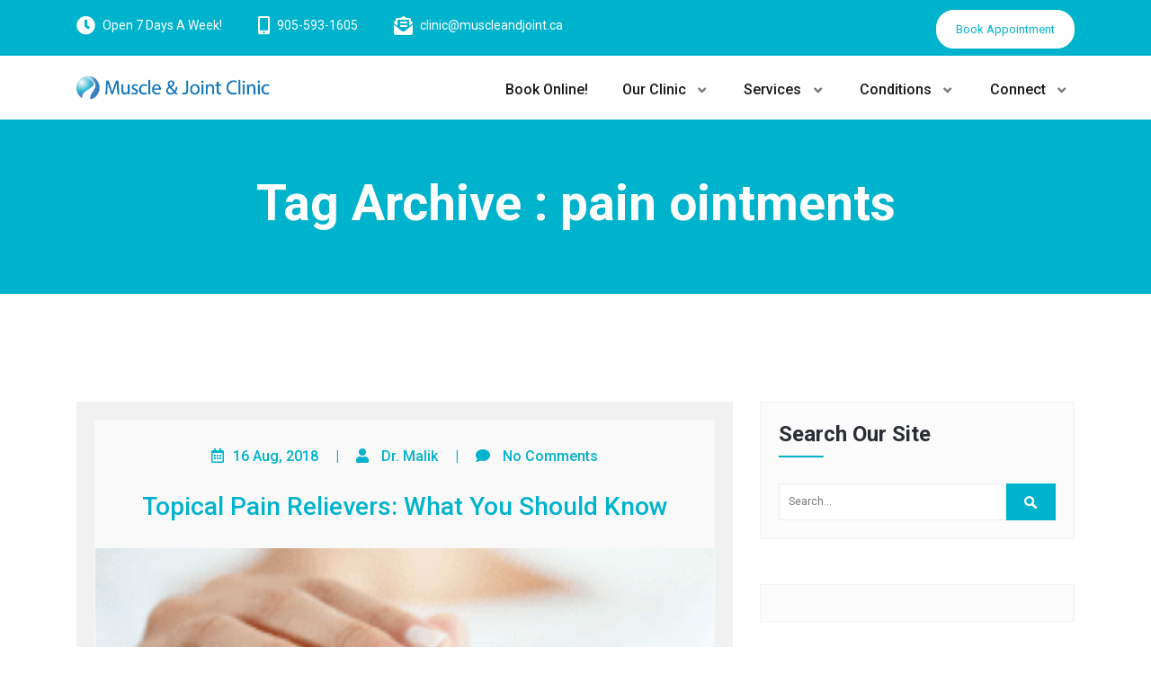

--- FILE ---
content_type: text/html; charset=UTF-8
request_url: https://muscleandjoint.ca/Mississauga/tag/pain-ointments/
body_size: 15035
content:
<!doctype html>
<html lang="en-US">
<head>
	<meta http-equiv="X-UA-Compatible" content="IE=edge">
	<meta name="viewport" content="width=device-width, initial-scale=1.0">
	<meta charset="UTF-8"> 
	<link rel="stylesheet" href="https://muscleandjoint.ca/wp-content/themes/medihealth-premium/style.css" type="text/css" media="screen" />
	<title>pain ointments &#8211; Mississauga Chiropractor and Physiotherapy Clinic &#8211; FREE Consult!</title>
<meta name='robots' content='max-image-preview:large' />
<link rel="alternate" type="application/rss+xml" title="Mississauga Chiropractor and Physiotherapy Clinic - FREE Consult! &raquo; Feed" href="https://muscleandjoint.ca/feed/" />
<link rel="alternate" type="application/rss+xml" title="Mississauga Chiropractor and Physiotherapy Clinic - FREE Consult! &raquo; Comments Feed" href="https://muscleandjoint.ca/comments/feed/" />
<link rel="alternate" type="application/rss+xml" title="Mississauga Chiropractor and Physiotherapy Clinic - FREE Consult! &raquo; pain ointments Tag Feed" href="https://muscleandjoint.ca/Mississauga/tag/pain-ointments/feed/" />
<style id='wp-img-auto-sizes-contain-inline-css' type='text/css'>
img:is([sizes=auto i],[sizes^="auto," i]){contain-intrinsic-size:3000px 1500px}
/*# sourceURL=wp-img-auto-sizes-contain-inline-css */
</style>
<style id='wp-emoji-styles-inline-css' type='text/css'>

	img.wp-smiley, img.emoji {
		display: inline !important;
		border: none !important;
		box-shadow: none !important;
		height: 1em !important;
		width: 1em !important;
		margin: 0 0.07em !important;
		vertical-align: -0.1em !important;
		background: none !important;
		padding: 0 !important;
	}
/*# sourceURL=wp-emoji-styles-inline-css */
</style>
<style id='wp-block-library-inline-css' type='text/css'>
:root{--wp-block-synced-color:#7a00df;--wp-block-synced-color--rgb:122,0,223;--wp-bound-block-color:var(--wp-block-synced-color);--wp-editor-canvas-background:#ddd;--wp-admin-theme-color:#007cba;--wp-admin-theme-color--rgb:0,124,186;--wp-admin-theme-color-darker-10:#006ba1;--wp-admin-theme-color-darker-10--rgb:0,107,160.5;--wp-admin-theme-color-darker-20:#005a87;--wp-admin-theme-color-darker-20--rgb:0,90,135;--wp-admin-border-width-focus:2px}@media (min-resolution:192dpi){:root{--wp-admin-border-width-focus:1.5px}}.wp-element-button{cursor:pointer}:root .has-very-light-gray-background-color{background-color:#eee}:root .has-very-dark-gray-background-color{background-color:#313131}:root .has-very-light-gray-color{color:#eee}:root .has-very-dark-gray-color{color:#313131}:root .has-vivid-green-cyan-to-vivid-cyan-blue-gradient-background{background:linear-gradient(135deg,#00d084,#0693e3)}:root .has-purple-crush-gradient-background{background:linear-gradient(135deg,#34e2e4,#4721fb 50%,#ab1dfe)}:root .has-hazy-dawn-gradient-background{background:linear-gradient(135deg,#faaca8,#dad0ec)}:root .has-subdued-olive-gradient-background{background:linear-gradient(135deg,#fafae1,#67a671)}:root .has-atomic-cream-gradient-background{background:linear-gradient(135deg,#fdd79a,#004a59)}:root .has-nightshade-gradient-background{background:linear-gradient(135deg,#330968,#31cdcf)}:root .has-midnight-gradient-background{background:linear-gradient(135deg,#020381,#2874fc)}:root{--wp--preset--font-size--normal:16px;--wp--preset--font-size--huge:42px}.has-regular-font-size{font-size:1em}.has-larger-font-size{font-size:2.625em}.has-normal-font-size{font-size:var(--wp--preset--font-size--normal)}.has-huge-font-size{font-size:var(--wp--preset--font-size--huge)}.has-text-align-center{text-align:center}.has-text-align-left{text-align:left}.has-text-align-right{text-align:right}.has-fit-text{white-space:nowrap!important}#end-resizable-editor-section{display:none}.aligncenter{clear:both}.items-justified-left{justify-content:flex-start}.items-justified-center{justify-content:center}.items-justified-right{justify-content:flex-end}.items-justified-space-between{justify-content:space-between}.screen-reader-text{border:0;clip-path:inset(50%);height:1px;margin:-1px;overflow:hidden;padding:0;position:absolute;width:1px;word-wrap:normal!important}.screen-reader-text:focus{background-color:#ddd;clip-path:none;color:#444;display:block;font-size:1em;height:auto;left:5px;line-height:normal;padding:15px 23px 14px;text-decoration:none;top:5px;width:auto;z-index:100000}html :where(.has-border-color){border-style:solid}html :where([style*=border-top-color]){border-top-style:solid}html :where([style*=border-right-color]){border-right-style:solid}html :where([style*=border-bottom-color]){border-bottom-style:solid}html :where([style*=border-left-color]){border-left-style:solid}html :where([style*=border-width]){border-style:solid}html :where([style*=border-top-width]){border-top-style:solid}html :where([style*=border-right-width]){border-right-style:solid}html :where([style*=border-bottom-width]){border-bottom-style:solid}html :where([style*=border-left-width]){border-left-style:solid}html :where(img[class*=wp-image-]){height:auto;max-width:100%}:where(figure){margin:0 0 1em}html :where(.is-position-sticky){--wp-admin--admin-bar--position-offset:var(--wp-admin--admin-bar--height,0px)}@media screen and (max-width:600px){html :where(.is-position-sticky){--wp-admin--admin-bar--position-offset:0px}}

/*# sourceURL=wp-block-library-inline-css */
</style><style id='global-styles-inline-css' type='text/css'>
:root{--wp--preset--aspect-ratio--square: 1;--wp--preset--aspect-ratio--4-3: 4/3;--wp--preset--aspect-ratio--3-4: 3/4;--wp--preset--aspect-ratio--3-2: 3/2;--wp--preset--aspect-ratio--2-3: 2/3;--wp--preset--aspect-ratio--16-9: 16/9;--wp--preset--aspect-ratio--9-16: 9/16;--wp--preset--color--black: #000000;--wp--preset--color--cyan-bluish-gray: #abb8c3;--wp--preset--color--white: #ffffff;--wp--preset--color--pale-pink: #f78da7;--wp--preset--color--vivid-red: #cf2e2e;--wp--preset--color--luminous-vivid-orange: #ff6900;--wp--preset--color--luminous-vivid-amber: #fcb900;--wp--preset--color--light-green-cyan: #7bdcb5;--wp--preset--color--vivid-green-cyan: #00d084;--wp--preset--color--pale-cyan-blue: #8ed1fc;--wp--preset--color--vivid-cyan-blue: #0693e3;--wp--preset--color--vivid-purple: #9b51e0;--wp--preset--gradient--vivid-cyan-blue-to-vivid-purple: linear-gradient(135deg,rgb(6,147,227) 0%,rgb(155,81,224) 100%);--wp--preset--gradient--light-green-cyan-to-vivid-green-cyan: linear-gradient(135deg,rgb(122,220,180) 0%,rgb(0,208,130) 100%);--wp--preset--gradient--luminous-vivid-amber-to-luminous-vivid-orange: linear-gradient(135deg,rgb(252,185,0) 0%,rgb(255,105,0) 100%);--wp--preset--gradient--luminous-vivid-orange-to-vivid-red: linear-gradient(135deg,rgb(255,105,0) 0%,rgb(207,46,46) 100%);--wp--preset--gradient--very-light-gray-to-cyan-bluish-gray: linear-gradient(135deg,rgb(238,238,238) 0%,rgb(169,184,195) 100%);--wp--preset--gradient--cool-to-warm-spectrum: linear-gradient(135deg,rgb(74,234,220) 0%,rgb(151,120,209) 20%,rgb(207,42,186) 40%,rgb(238,44,130) 60%,rgb(251,105,98) 80%,rgb(254,248,76) 100%);--wp--preset--gradient--blush-light-purple: linear-gradient(135deg,rgb(255,206,236) 0%,rgb(152,150,240) 100%);--wp--preset--gradient--blush-bordeaux: linear-gradient(135deg,rgb(254,205,165) 0%,rgb(254,45,45) 50%,rgb(107,0,62) 100%);--wp--preset--gradient--luminous-dusk: linear-gradient(135deg,rgb(255,203,112) 0%,rgb(199,81,192) 50%,rgb(65,88,208) 100%);--wp--preset--gradient--pale-ocean: linear-gradient(135deg,rgb(255,245,203) 0%,rgb(182,227,212) 50%,rgb(51,167,181) 100%);--wp--preset--gradient--electric-grass: linear-gradient(135deg,rgb(202,248,128) 0%,rgb(113,206,126) 100%);--wp--preset--gradient--midnight: linear-gradient(135deg,rgb(2,3,129) 0%,rgb(40,116,252) 100%);--wp--preset--font-size--small: 13px;--wp--preset--font-size--medium: 20px;--wp--preset--font-size--large: 36px;--wp--preset--font-size--x-large: 42px;--wp--preset--spacing--20: 0.44rem;--wp--preset--spacing--30: 0.67rem;--wp--preset--spacing--40: 1rem;--wp--preset--spacing--50: 1.5rem;--wp--preset--spacing--60: 2.25rem;--wp--preset--spacing--70: 3.38rem;--wp--preset--spacing--80: 5.06rem;--wp--preset--shadow--natural: 6px 6px 9px rgba(0, 0, 0, 0.2);--wp--preset--shadow--deep: 12px 12px 50px rgba(0, 0, 0, 0.4);--wp--preset--shadow--sharp: 6px 6px 0px rgba(0, 0, 0, 0.2);--wp--preset--shadow--outlined: 6px 6px 0px -3px rgb(255, 255, 255), 6px 6px rgb(0, 0, 0);--wp--preset--shadow--crisp: 6px 6px 0px rgb(0, 0, 0);}:where(.is-layout-flex){gap: 0.5em;}:where(.is-layout-grid){gap: 0.5em;}body .is-layout-flex{display: flex;}.is-layout-flex{flex-wrap: wrap;align-items: center;}.is-layout-flex > :is(*, div){margin: 0;}body .is-layout-grid{display: grid;}.is-layout-grid > :is(*, div){margin: 0;}:where(.wp-block-columns.is-layout-flex){gap: 2em;}:where(.wp-block-columns.is-layout-grid){gap: 2em;}:where(.wp-block-post-template.is-layout-flex){gap: 1.25em;}:where(.wp-block-post-template.is-layout-grid){gap: 1.25em;}.has-black-color{color: var(--wp--preset--color--black) !important;}.has-cyan-bluish-gray-color{color: var(--wp--preset--color--cyan-bluish-gray) !important;}.has-white-color{color: var(--wp--preset--color--white) !important;}.has-pale-pink-color{color: var(--wp--preset--color--pale-pink) !important;}.has-vivid-red-color{color: var(--wp--preset--color--vivid-red) !important;}.has-luminous-vivid-orange-color{color: var(--wp--preset--color--luminous-vivid-orange) !important;}.has-luminous-vivid-amber-color{color: var(--wp--preset--color--luminous-vivid-amber) !important;}.has-light-green-cyan-color{color: var(--wp--preset--color--light-green-cyan) !important;}.has-vivid-green-cyan-color{color: var(--wp--preset--color--vivid-green-cyan) !important;}.has-pale-cyan-blue-color{color: var(--wp--preset--color--pale-cyan-blue) !important;}.has-vivid-cyan-blue-color{color: var(--wp--preset--color--vivid-cyan-blue) !important;}.has-vivid-purple-color{color: var(--wp--preset--color--vivid-purple) !important;}.has-black-background-color{background-color: var(--wp--preset--color--black) !important;}.has-cyan-bluish-gray-background-color{background-color: var(--wp--preset--color--cyan-bluish-gray) !important;}.has-white-background-color{background-color: var(--wp--preset--color--white) !important;}.has-pale-pink-background-color{background-color: var(--wp--preset--color--pale-pink) !important;}.has-vivid-red-background-color{background-color: var(--wp--preset--color--vivid-red) !important;}.has-luminous-vivid-orange-background-color{background-color: var(--wp--preset--color--luminous-vivid-orange) !important;}.has-luminous-vivid-amber-background-color{background-color: var(--wp--preset--color--luminous-vivid-amber) !important;}.has-light-green-cyan-background-color{background-color: var(--wp--preset--color--light-green-cyan) !important;}.has-vivid-green-cyan-background-color{background-color: var(--wp--preset--color--vivid-green-cyan) !important;}.has-pale-cyan-blue-background-color{background-color: var(--wp--preset--color--pale-cyan-blue) !important;}.has-vivid-cyan-blue-background-color{background-color: var(--wp--preset--color--vivid-cyan-blue) !important;}.has-vivid-purple-background-color{background-color: var(--wp--preset--color--vivid-purple) !important;}.has-black-border-color{border-color: var(--wp--preset--color--black) !important;}.has-cyan-bluish-gray-border-color{border-color: var(--wp--preset--color--cyan-bluish-gray) !important;}.has-white-border-color{border-color: var(--wp--preset--color--white) !important;}.has-pale-pink-border-color{border-color: var(--wp--preset--color--pale-pink) !important;}.has-vivid-red-border-color{border-color: var(--wp--preset--color--vivid-red) !important;}.has-luminous-vivid-orange-border-color{border-color: var(--wp--preset--color--luminous-vivid-orange) !important;}.has-luminous-vivid-amber-border-color{border-color: var(--wp--preset--color--luminous-vivid-amber) !important;}.has-light-green-cyan-border-color{border-color: var(--wp--preset--color--light-green-cyan) !important;}.has-vivid-green-cyan-border-color{border-color: var(--wp--preset--color--vivid-green-cyan) !important;}.has-pale-cyan-blue-border-color{border-color: var(--wp--preset--color--pale-cyan-blue) !important;}.has-vivid-cyan-blue-border-color{border-color: var(--wp--preset--color--vivid-cyan-blue) !important;}.has-vivid-purple-border-color{border-color: var(--wp--preset--color--vivid-purple) !important;}.has-vivid-cyan-blue-to-vivid-purple-gradient-background{background: var(--wp--preset--gradient--vivid-cyan-blue-to-vivid-purple) !important;}.has-light-green-cyan-to-vivid-green-cyan-gradient-background{background: var(--wp--preset--gradient--light-green-cyan-to-vivid-green-cyan) !important;}.has-luminous-vivid-amber-to-luminous-vivid-orange-gradient-background{background: var(--wp--preset--gradient--luminous-vivid-amber-to-luminous-vivid-orange) !important;}.has-luminous-vivid-orange-to-vivid-red-gradient-background{background: var(--wp--preset--gradient--luminous-vivid-orange-to-vivid-red) !important;}.has-very-light-gray-to-cyan-bluish-gray-gradient-background{background: var(--wp--preset--gradient--very-light-gray-to-cyan-bluish-gray) !important;}.has-cool-to-warm-spectrum-gradient-background{background: var(--wp--preset--gradient--cool-to-warm-spectrum) !important;}.has-blush-light-purple-gradient-background{background: var(--wp--preset--gradient--blush-light-purple) !important;}.has-blush-bordeaux-gradient-background{background: var(--wp--preset--gradient--blush-bordeaux) !important;}.has-luminous-dusk-gradient-background{background: var(--wp--preset--gradient--luminous-dusk) !important;}.has-pale-ocean-gradient-background{background: var(--wp--preset--gradient--pale-ocean) !important;}.has-electric-grass-gradient-background{background: var(--wp--preset--gradient--electric-grass) !important;}.has-midnight-gradient-background{background: var(--wp--preset--gradient--midnight) !important;}.has-small-font-size{font-size: var(--wp--preset--font-size--small) !important;}.has-medium-font-size{font-size: var(--wp--preset--font-size--medium) !important;}.has-large-font-size{font-size: var(--wp--preset--font-size--large) !important;}.has-x-large-font-size{font-size: var(--wp--preset--font-size--x-large) !important;}
/*# sourceURL=global-styles-inline-css */
</style>

<style id='classic-theme-styles-inline-css' type='text/css'>
/*! This file is auto-generated */
.wp-block-button__link{color:#fff;background-color:#32373c;border-radius:9999px;box-shadow:none;text-decoration:none;padding:calc(.667em + 2px) calc(1.333em + 2px);font-size:1.125em}.wp-block-file__button{background:#32373c;color:#fff;text-decoration:none}
/*# sourceURL=/wp-includes/css/classic-themes.min.css */
</style>
<link rel='stylesheet' id='medihealth-bootstrap-min-css-css' href='https://muscleandjoint.ca/wp-content/themes/medihealth-premium//css/bootstrap.min.css?ver=6.9' type='text/css' media='all' />
<link rel='stylesheet' id='medihealth-all-min-css-css' href='https://muscleandjoint.ca/wp-content/themes/medihealth-premium//css/all.min.css?ver=6.9' type='text/css' media='all' />
<link rel='stylesheet' id='medihealth-animate-css-css' href='https://muscleandjoint.ca/wp-content/themes/medihealth-premium//css/animate-3.7.0.css?ver=6.9' type='text/css' media='all' />
<link rel='stylesheet' id='medihealth-swiper-min-css-css' href='https://muscleandjoint.ca/wp-content/themes/medihealth-premium//css/swiper.min.css?ver=6.9' type='text/css' media='all' />
<link rel='stylesheet' id='medihealth-font-awesome-min-css-css' href='https://muscleandjoint.ca/wp-content/themes/medihealth-premium//css/font-awesome.min.css?ver=6.9' type='text/css' media='all' />
<link rel='stylesheet' id='medihealth-owl-carousel-min-css-css' href='https://muscleandjoint.ca/wp-content/themes/medihealth-premium//css/owl.carousel.min.css?ver=6.9' type='text/css' media='all' />
<link rel='stylesheet' id='medihealth-imagehover-min-css-css' href='https://muscleandjoint.ca/wp-content/themes/medihealth-premium//css/imagehover.min.css?ver=6.9' type='text/css' media='all' />
<link rel='stylesheet' id='style-css' href='https://muscleandjoint.ca/wp-content/themes/medihealth-premium/style.css?ver=6.9' type='text/css' media='all' />
<style id='style-inline-css' type='text/css'>
.site-title, .site-description { position: absolute; clip: rect(1px, 1px, 1px, 1px); }
/*# sourceURL=style-inline-css */
</style>
<link rel='stylesheet' id='medihealth-search-css-css' href='https://muscleandjoint.ca/wp-content/themes/medihealth-premium//css/search-form.css?ver=6.9' type='text/css' media='all' />
<script type="text/javascript" src="https://muscleandjoint.ca/wp-includes/js/jquery/jquery.min.js?ver=3.7.1" id="jquery-core-js"></script>
<script type="text/javascript" src="https://muscleandjoint.ca/wp-includes/js/jquery/jquery-migrate.min.js?ver=3.4.1" id="jquery-migrate-js"></script>
<script type="text/javascript" src="https://muscleandjoint.ca/wp-content/themes/medihealth-premium//js/jquery.easing.1.3.js?ver=6.9" id="medihealth-jquery-easing-1-3-js-js"></script>
<script type="text/javascript" src="https://muscleandjoint.ca/wp-content/themes/medihealth-premium//js/jquery-hoverdirection.min.js?ver=6.9" id="medihealth-jquery-hoverdirection-min-js-js"></script>
<script type="text/javascript" src="https://muscleandjoint.ca/wp-content/themes/medihealth-premium//js/bootstrap.min.js?ver=6.9" id="medihealth-bootstrap-min-js-js"></script>
<script type="text/javascript" src="https://muscleandjoint.ca/wp-content/themes/medihealth-premium//js/swiper.min.js?ver=6.9" id="medihealth-swiper-min-js-js"></script>
<script type="text/javascript" src="https://muscleandjoint.ca/wp-content/themes/medihealth-premium//js/owl.carousel.min.js?ver=6.9" id="medihealth-owl-carousel-min-js-js"></script>
<script type="text/javascript" src="https://muscleandjoint.ca/wp-content/themes/medihealth-premium//js/wow.min.js?ver=6.9" id="medihealth-wow-min-js-js"></script>
<script type="text/javascript" src="https://muscleandjoint.ca/wp-content/themes/medihealth-premium//js/jquery.matchHeight-min.js?ver=6.9" id="medihealth-matchHeight-min-js-js"></script>
<script type="text/javascript" src="https://muscleandjoint.ca/wp-content/themes/medihealth-premium//js/isotope.pkgd.min.js?ver=6.9" id="medihealth-isotope-pkgd-min-js-js"></script>
<script type="text/javascript" src="https://muscleandjoint.ca/wp-content/themes/medihealth-premium//js/bootstrap-hover-dropdown.min.js?ver=6.9" id="medihealth-bootstrap-hover-dropdown-min-js-js"></script>
<script type="text/javascript" src="https://muscleandjoint.ca/wp-content/themes/medihealth-premium//js/search-form.js?ver=1" id="medihealth-search-js-js"></script>
<link rel="https://api.w.org/" href="https://muscleandjoint.ca/wp-json/" /><link rel="alternate" title="JSON" type="application/json" href="https://muscleandjoint.ca/wp-json/wp/v2/tags/345" /><link rel="EditURI" type="application/rsd+xml" title="RSD" href="https://muscleandjoint.ca/xmlrpc.php?rsd" />
<meta name="generator" content="WordPress 6.9" />
<link rel="icon" href="https://muscleandjoint.ca/wp-content/uploads/2020/09/apple-icon-180x180-1-50x50.png" sizes="32x32" />
<link rel="icon" href="https://muscleandjoint.ca/wp-content/uploads/2020/09/apple-icon-180x180-1.png" sizes="192x192" />
<link rel="apple-touch-icon" href="https://muscleandjoint.ca/wp-content/uploads/2020/09/apple-icon-180x180-1.png" />
<meta name="msapplication-TileImage" content="https://muscleandjoint.ca/wp-content/uploads/2020/09/apple-icon-180x180-1.png" />
		<style type="text/css" id="wp-custom-css">
			.appoint-part.text-center h5 {
    color: #ffffff !important;
}
section.patient-section h4.services_sector_head {
    color: #ffffff !important;
}		</style>
			<title> &raquo; pain ointments</title>
	<style>
	@import url('https://fonts.googleapis.com/css?family=Roboto');
	body {
		font-family: 'Roboto', sans-serif ;
		letter-spacing: 0px;
	}
	body, p, div, ul, li, a, select, input, textarea {
		font-family: 'Roboto', sans-serif ;
		letter-spacing: 0px;
	}
	h1 {
		font-family: 'Roboto', sans-serif ;
		letter-spacing: 0px;
	} 	
	h2 {
		font-family: 'Roboto', sans-serif ;
		letter-spacing: 0px;
	}  	
	h3 {
		font-family: 'Roboto', sans-serif ;
		letter-spacing: 0px;
	} 	
	h4 {
		font-family: 'Roboto', sans-serif ;
		letter-spacing: 0px;
	} 	
	h5 {
		font-family: 'Roboto', sans-serif ;
		letter-spacing: 0px;
	} 	
	h6 {
		font-family: 'Roboto', sans-serif ;
		letter-spacing: 0px;
	} 	
</style><style>
/*Medihealth Premium Theme Color CSS */
a {	color: #00b3cc; }

/*--------------------------------------------------
	Header
--------------------------------------------------*/

.header-top { background: #00b3cc !important; }
/* span.icon_img i { color: #00b3cc !important; }
 */
button.apointmnet_btn {
	color: #00b3cc !important;
	background: #fff;
}

button.apointmnet_btn:hover {
	background-color: #00b3cc !important;
	color: #fff !important;
}


.inner_slider_part {
	background: #00b3cc;
}

.inner_slider_content h1 { color: #ffffff; }

/*--------------------------------------------------------------
##  Nav Menu color
--------------------------------------------------------------*/

.main-navigation .menu>li .sub-menu>li.current-menu-ancestor>a,
.main-navigation .menu>li .sub-menu>li.current-menu-parent>a,
.main-navigation .menu>li .sub-menu>li.current-menu-item>a,
.main-navigation .menu .current-menu-ancestor>a,
.main-navigation .menu .current-menu-parent>a,
.main-navigation .menu .current-menu-item>a,
.main-navigation .menu>li>a:hover {
	color: #00b3cc !important;
}

.main-navigation .menu>li .sub-menu>li>a:hover {
	color: #00b3cc !important;
}

@media screen and (max-width: 767px) {
	button.open-nav-btn {
		border: 2px solid !important;
		color: #00b3cc;
	}
		.slide-content .close-btn {
		border: 2px solid !important;
		color: #00b3cc !important;
	}
}

button.know_more {
	border: 1px solid #00b3cc !important;
    background: #00b3cc !important;
}

button.know_more:hover {
    background: transparent !important;
    color: #00b3cc !important;
}

/*--------------------------------------------------------------
##  Submenu arrow: end 
--------------------------------------------------------------*/

@media screen and (min-width: 1025px) {
	.main-navigation .menu>li>.sub-menu::before {
		border-bottom-color: #00b3cc !important;
	}
}

/*--------------------------------------------------------------
##  Slider Color CSS
--------------------------------------------------------------*/

.main_slide_center{
    background: rgb(0,179,204, 0.7);
    padding: 35px;
   /*  border: 2px solid #00b3cc !important; */
}
button.slider_btn{
	color: #00b3cc !important;
}
.swiper-pagination.main_nav .swiper-pagination-bullet {
    border: 4px solid #00b3cc !important;
}

/*--------------------------------------------------------------
##  Service Color CSS
--------------------------------------------------------------*/

span.ser_icon i {
     background: #00b3cc !important;
    -webkit-background-clip: text !important;
}

.services_icon{
	border: 1px solid #00b3cc !important;
}

.services_text a{
	color: #00b3cc !important;
}

.services_col:hover {
    box-shadow: 0 0 18px 4px #00b3cc !important;
}

.services_al_btn a {
	border: 1px solid #00b3cc !important;
    background: #00b3cc !important;
}

.services_al_btn a:hover {
    background: transparent !important;
    color: #00b3cc !important;
}

/*--------------------------------------------------------------
##  Funfact Color CSS
--------------------------------------------------------------*/
.host_sector:after {
    border: 1px solid #00b3cc !important;
}

.host_sector:after {
    background: transparent;
    border: 1px solid #00b3cc;
}

.host_sector:hover {
    background: #00b3cc !important;
}

.host_sector i {
	color: #00b3cc !important;
}
.host_sector h4 {
	color: #00b3cc !important;
}

.host_sector:hover i,
.host_sector:hover h4,
.host_sector:hover p{
	color: #fff !important;
}

.host_sector:hover:after {
    border: 1px solid #fff !important;
}

/*--------------------------------------------------------------
##  Testimonial Color CSS
--------------------------------------------------------------*/

.patient-section{
	background: #00b3cc !important;
}


/*--------------------------------------------------------------
##  Portfolio Color CSS
--------------------------------------------------------------*/

.img_text span{
	background: rgb(0,179,204) !important;
}

/*--------------------------------------------------------------
##  Nav WooCommerce
--------------------------------------------------------------*/

nav.woocommerce-pagination ul li a,
nav.woocommerce-pagination ul li span {
	border: 1px solid #00b3cc !important;
	color: #00b3cc !important;
}

nav.woocommerce-pagination ul li a:hover {
	background: #00b3cc !important;
}

nav.woocommerce-pagination ul li span.current {
	background: #00b3cc !important;
}

.blog_slide_date {
	background: #00b3cc !important;
}

.blog_inner_txt h3 a:hover {
	color: #00b3cc !important;
}

.blog_inner_txt a {
	color: #00b3cc !important;
}

.swiper-button-next.blog_nav {
	background: #00b3cc !important;
}

.swiper-button-prev.blog_nav {
	background: #00b3cc !important;
}

.woocommerce button.button {
	background: #00b3cc !important;
}

.woocommerce a.remove {
	background: #00b3cc !important;
	color: #ffffff !important;
}

.woocommerce ul.products li.product .onsale,
.woocommerce span.onsale {
	background-color: #00b3cc !important;
	border: 1px solid #00b3cc !important;
}

.woocommerce div.product form.cart .button,
.woocommerce a.button,
.sidebar a.button {
	background-color: #00b3cc !important;
}

button.single_add_to_cart_button {
	background: #00b3cc !important;
}

.shop_title h3 span {
	color: #00b3cc !important;
}

.shop_title h3:after {
	background: #00b3cc !important;
}

.single_product_item .single_product_text a i {
	color: #00b3cc !important;
}

.product_star i {
	color: #00b3cc !important;
}

.add_cart {
	background: #00b3cc !important;
	border: 1px solid #00b3cc !important;
}

.single_product_item .single_product_text .add_cart:hover {
	color: #00b3cc !important;
}

button.shop_sub_btn i {
	color: #00b3cc !important;
}


.page_order ul li a,
.page_order ul li span {
	border: 1px solid #00b3cc !important;
	color: #00b3cc !important;
}

.page_order ul li span.current {
	background: #00b3cc !important;
}

.page_order ul li a:hover {
	background: #00b3cc !important;
}


.recent_inner .rating {
	color: #00b3cc !important;
}


/*--------------------------------------------------------------
##  Pagination Color CSS
--------------------------------------------------------------*/

.page_order .nav-links a {
	border: 1px solid #00b3cc !important;
	color: #00b3cc;
}

.page_order .nav-links span {
	border: 1px solid #00b3cc !important;
	/* color: #00b3cc !important; */
}

.page_order .nav-links span.current {
	background: #00b3cc !important;
}

.page_order .nav-links a:hover {
	background: #00b3cc !important;
}


/*--------------------------------------------------------------
##  Blog Color CSS
--------------------------------------------------------------*/

.blog_head h5 {
	color: #00b3cc !important;
}

.blog_head h5 span {
	color: #00b3cc !important;
}

.blog_cat {
	color: #00b3cc !important;
}

.blog_cat a {
	color: #00b3cc !important;
}

.blog_date_comt a {
	border: 1px solid #00b3cc !important;
	background: #00b3cc !important;
}

.blog_date_comt h5 {
	color: #00b3cc !important;
}

.blog_date_comt h5 span {
	color: #00b3cc !important;
}

.blog_date_comt a:hover {
	color: #00b3cc !important;
}

input.blog_btn {
	background: #00b3cc !important;
	border: 1px solid #00b3cc !important;
}

input.blog_btn:hover {
	color: #00b3cc !important;
}

.blog_txt_single {
	border-left: 4px solid #00b3cc !important;
}

.blog_tags_part ul li a:hover {
	background: #00b3cc !important;
}

.blog_tags_part h2 span {
	color: #00b3cc !important;
}

input#author {
	color: #00b3cc !important;
}

input#email {
	border: 1px solid #ced4da;
	color: #00b3cc !important;
}

input#website {
	border: 1px solid #ced4da;
	color: #00b3cc !important;
}

input#submit.submit {
	background-color: #00b3cc !important;
	/* border: 1px solid #00b3cc !important; */
}

input#submit.submit:hover {
	color: #00b3cc;
	background: #fff !important;
}

li.nav-item a:hover {
	color: #00b3cc !important;
}

/* Single */
.blog_cat a, .blog_single_cat a {
    color: #00b3cc;
    border: 1px solid #00b3cc !important;
}
.blog_tags_part ul li a {
    background: #00b3cc !important;
    border: 1px solid #00b3cc !important;
}
.review_box_title span {
    border-bottom: 2px solid #00b3cc !important;
}

/*--------------------------------------------------------------
##  Comment Color CSS
--------------------------------------------------------------*/

.comment-list li .vcard img {
	background-color: #00b3cc !important;
}

.comment-list li .comment-body .reply {
	background: #00b3cc !important;
}


.view-review.submit-btn a {
	background-color: #00b3cc !important;
	border: 1px solid #00b3cc !important;
}

.view-review.submit-btn a:hover {
	color: #00b3cc !important;
}

.med_head h4 {
	color: #00b3cc !important;
}

.head_line:after {
	background: #00b3cc !important;
}

/*--------------------------------------------------------------
##  Widget/Footer Color CSS
--------------------------------------------------------------*/
.footer-widget-area {
	background: #00b3cc !important;
}

.footer_icon .icon {
	border: 1px solid #00b3cc !important;
}

.footer-section h3 span {
	color: #00b3cc !important;
}

.footer_link ul li a:hover:before {
	background: #00b3cc !important;
}

.footer_link ul li a:hover {
	color: #00b3cc !important;
}

button.footer_sub_btn i {
	color: #00b3cc !important;
}

.widget-title::before {
	background-color: #00b3cc !important;
}

#site-searchform #searchsubmit {
	background-color: #00b3cc !important;
}

#site-searchform #searchsubmit:hover {
	background-color: #00b3cc !important;
}

.widget ul li a:hover {
	color: #00b3cc !important;
}

.widget table#wp-calendar caption {
	background: #00b3cc !important;
}

.widget table#wp-calendar #next a:hover,
.widget table#wp-calendar #prev a:hover {
	color: #00b3cc !important;
}

.tagcloud a:hover {
	background-color: #00b3cc !important;
}

.footer-section {
	background-color: #00b3cc !important;
}

.widgets_inner .list li a:hover {
	color: #00b3cc !important;
}


.blog_read_more a {
	border: 1px solid #00b3cc !important;
}

.blog_read_more a:hover {
	background: #00b3cc !important;
	color: #fff !important;
}

.appoint-part h5 {
	color: #00b3cc !important;
}

.botton_btn_footer {
	border: 1px solid #00b3cc !important;
	background: #00b3cc !important;
}

.botton_btn_footer:hover {
	background: transparent !important;
	color: #fff !important;
}

.footer_copyright { border-top: .3rem solid #00b3cc; }


/*--------------------------------------------------------------
##  Team Color CSS
--------------------------------------------------------------*/
.about_team_hover {
	background: #00b3cc !important;
}

/*--------------------------------------------------------------
##  Portfolio Color CSS
--------------------------------------------------------------*/

.portfolioFilter a {
	border: 1px solid #00b3cc !important;
	color: #00b3cc !important;
}

.portfolioFilter a:hover {
	background: #00b3cc !important;
	color: #fff !important;
}

.portfolioFilter a.current {
	background: #00b3cc !important;
	color: #fff !important;
}


/*--------------------------------------------------------------
##  Contact Color CSS
--------------------------------------------------------------*/

.contact-frm input,
.contact-frm textarea {
	color: #00b3cc !important;
}


.contact-frm .submit-btn {
	background-color: #00b3cc !important;
	border: 1px solid #00b3cc !important;
}


.contact-frm .submit-btn:hover {
	color: #00b3cc !important;
}

.contact-main .item .icon {
	border: 2px solid #00b3cc !important;
}

.con_v_icon {
	background: #00b3cc !important;
}

.contact-main .item .icon .fa,
.contact-main .item .icon .fas,
.contact-main .item .icon .pe-icon {
	color: #00b3cc !important;
}

form.wpcf7-form p span input.wpcf7-text {
	color: #00b3cc !important;
}

form.wpcf7-form p input.wpcf7-submit {
	background-color: #00b3cc !important;
	border: 1px solid #00b3cc !important;
}

/*--------------------------------------------------------------
##  Footer Bottom Color CSS
--------------------------------------------------------------*/
.copyright a  {
	color: #00b3cc;
}
</style>	
</head>

<body>
    <!-- Header Section -->
    <header class="header-section">
		
		<!-- TopBar -->
        <div class="header-top">
            <div class="container">
                <div class="row header_top_inner d-flex">
                    <div class="col-md-9 d-flex text-left">
													<div class="d-flex header_icon ">
								<div class="icon mr-2 d-flex timing"><span class="icon_img"><i class="icon-topbar fas fa-clock"></i></span></div>
								<span class="text "> Open 7 Days A Week!</span>
							</div>
																			<div class=" d-flex header_icon">
								<div class="icon mr-2 d-flex phone"><span class="icon_img"><i class="icon-topbar fas fa-mobile-alt"></i></span></div>
								<a href="tel:905-593-1605" target="blank" class="text">905-593-1605</a>
							</div>
																			<div class="d-flex header_icon">
								<div class="icon mr-2 d-flex email"><span class="icon_img"><i class="icon-topbar fas fa-envelope-open-text"></i></span></div>
								<a href="mailto:clinic@muscleandjoint.ca" target="blank" class="text">clinic@muscleandjoint.ca</a>
							</div>
						                    </div>
                    <div class="col-md-3 text-right">
                        <div class=" mr-2 d-flex"></div>
                        <a class="appointment" href="https://muscleandjoint.janeapp.com/" target="" ><button class="apointmnet_btn">Book Appointment</button></a>
                    </div>
                </div>
            </div>
        </div>
		<!-- TopBar -->
		
		<!-- Navigation -->
		<div id="header">
			<div class="site-menu-content container">
				<div class="site-menu-content__wrap wrapper">
					<!-- Site Branding -->
					<div class="site-branding">
						<a href="https://muscleandjoint.ca/" class="custom-logo-link" rel="home"><img width="1447" height="219" src="https://muscleandjoint.ca/wp-content/uploads/2015/11/LogoMail2.png" class="custom-logo" alt="Mississauga Chiropractor and Physiotherapy Clinic &#8211; FREE Consult!" decoding="async" fetchpriority="high" srcset="https://muscleandjoint.ca/wp-content/uploads/2015/11/LogoMail2.png 1447w, https://muscleandjoint.ca/wp-content/uploads/2015/11/LogoMail2-300x45.png 300w, https://muscleandjoint.ca/wp-content/uploads/2015/11/LogoMail2-1024x155.png 1024w, https://muscleandjoint.ca/wp-content/uploads/2015/11/LogoMail2-260x39.png 260w, https://muscleandjoint.ca/wp-content/uploads/2015/11/LogoMail2-50x8.png 50w, https://muscleandjoint.ca/wp-content/uploads/2015/11/LogoMail2-150x23.png 150w" sizes="(max-width: 1447px) 100vw, 1447px" /></a>						<div class="site-branding__title-wrap">
														<p class="site-description">Mississauga Pain Clinic offering chiropractic, physiotherapy, massage therapy and orthotic services to residents of Churchill Meadows InMississauga</p>
						</div>
					</div>
					<!-- Site Branding -->

					<!-- Nav Menu -->
											<nav class="main-navigation navbar navbar-expand-lg navbar-light">
							<div class="nav-btn">
								<button type="button" class="menu-button menu-toggle" aria-controls="primary-menu" aria-expanded="false">
									<span class="screen-reader-text">Primary Menu</span>
									<span class="main-navigation__icon">
										<span class="main-navigation__icon__middle"></span>
									</span>
								</button>
							</div>
							<!-- Nav Menu -->
							<div class="primary-menu-container"><ul id="primary-menu" class="menu"><li itemscope="itemscope" itemtype="https://www.schema.org/SiteNavigationElement" id="menu-item-7246" class="menu-item menu-item-type-custom menu-item-object-custom menu-item-7246 nav-item"><a title="Book Online!" href="https://muscleandjoint.janeapp.com">Book Online!</a></li>
<li itemscope="itemscope" itemtype="https://www.schema.org/SiteNavigationElement" id="menu-item-3572" class="menu-item menu-item-type-custom menu-item-object-custom menu-item-has-children menu-item-3572 nav-item"><a title="Our Clinic" href="https://muscleandjoint.ca/book-online/" aria-haspopup="true" aria-expanded="false" id="menu-item-dropdown-3572">Our Clinic</a><button type="button" class="menu-button menu-arrow-button"><span class="screen-reader-text menu-arrow-button-show">Show Our Clinic submenu</span><span aria-hidden="true" class="screen-reader-text menu-arrow-button-hide">Hide Our Clinic submenu</span><i class="sub-menu-arrow" aria-hidden="true"><i class="fas fa-angle-down"></i></i></button>
<ul class="sub-menu">
	<li itemscope="itemscope" itemtype="https://www.schema.org/SiteNavigationElement" id="menu-item-3499" class="menu-item menu-item-type-custom menu-item-object-custom menu-item-3499 nav-item"><a title="Free Consult" href="https://muscleandjoint.ca/our-clinic/">Free Consult</a></li>
	<li itemscope="itemscope" itemtype="https://www.schema.org/SiteNavigationElement" id="menu-item-7456" class="menu-item menu-item-type-post_type menu-item-object-page menu-item-7456 nav-item"><a title="About Us" href="https://muscleandjoint.ca/muscle-and-joint-clinic-a-comprehensive-approach-to-musculoskeletal-health/">About Us</a></li>
	<li itemscope="itemscope" itemtype="https://www.schema.org/SiteNavigationElement" id="menu-item-5496" class="menu-item menu-item-type-custom menu-item-object-custom menu-item-5496 nav-item"><a title="Booking Information" href="https://muscleandjoint.ca/book-online/">Booking Information</a></li>
	<li itemscope="itemscope" itemtype="https://www.schema.org/SiteNavigationElement" id="menu-item-7245" class="menu-item menu-item-type-custom menu-item-object-custom menu-item-7245 nav-item"><a title="Meet Our Team!" href="https://muscleandjoint.janeapp.com">Meet Our Team!</a></li>
	<li itemscope="itemscope" itemtype="https://www.schema.org/SiteNavigationElement" id="menu-item-3727" class="menu-item menu-item-type-post_type menu-item-object-page menu-item-3727 nav-item"><a title="Health Insurance" href="https://muscleandjoint.ca/health-insurance/">Health Insurance</a></li>
	<li itemscope="itemscope" itemtype="https://www.schema.org/SiteNavigationElement" id="menu-item-4796" class="menu-item menu-item-type-post_type menu-item-object-page menu-item-4796 nav-item"><a title="Auto Injury Clinic" href="https://muscleandjoint.ca/hurt-in-a-car-visit-your-mississauga-chiropractor-for-a-free-consultation/">Auto Injury Clinic</a></li>
	<li itemscope="itemscope" itemtype="https://www.schema.org/SiteNavigationElement" id="menu-item-4855" class="menu-item menu-item-type-post_type menu-item-object-page menu-item-4855 nav-item"><a title="Work Injury Clinic" href="https://muscleandjoint.ca/mississauga-work-injury-clinic-wsib-registered/">Work Injury Clinic</a></li>
	<li itemscope="itemscope" itemtype="https://www.schema.org/SiteNavigationElement" id="menu-item-10056" class="menu-item menu-item-type-post_type menu-item-object-page menu-item-10056 nav-item"><a title="Stretch Clinic" href="https://muscleandjoint.ca/mississauga-stretch-clinic/">Stretch Clinic</a></li>
	<li itemscope="itemscope" itemtype="https://www.schema.org/SiteNavigationElement" id="menu-item-6862" class="menu-item menu-item-type-post_type menu-item-object-page menu-item-6862 nav-item"><a title="Canadian Armed Forces" href="https://muscleandjoint.ca/canadian-armed-forces/">Canadian Armed Forces</a></li>
	<li itemscope="itemscope" itemtype="https://www.schema.org/SiteNavigationElement" id="menu-item-5004" class="menu-item menu-item-type-post_type menu-item-object-page menu-item-5004 nav-item"><a title="Weight Loss Clinic" href="https://muscleandjoint.ca/your-personalized-weight-loss-program/">Weight Loss Clinic</a></li>
	<li itemscope="itemscope" itemtype="https://www.schema.org/SiteNavigationElement" id="menu-item-3300" class="menu-item menu-item-type-post_type menu-item-object-page menu-item-3300 nav-item"><a title="Online Clinic Forms" href="https://muscleandjoint.ca/online-clinic-forms/">Online Clinic Forms</a></li>
</ul>
</li>
<li itemscope="itemscope" itemtype="https://www.schema.org/SiteNavigationElement" id="menu-item-166" class="menu-item menu-item-type-post_type menu-item-object-page menu-item-has-children menu-item-166 nav-item"><a title="Services" href="https://muscleandjoint.ca/our-services/" aria-haspopup="true" aria-expanded="false" id="menu-item-dropdown-166">Services</a><button type="button" class="menu-button menu-arrow-button"><span class="screen-reader-text menu-arrow-button-show">Show Services submenu</span><span aria-hidden="true" class="screen-reader-text menu-arrow-button-hide">Hide Services submenu</span><i class="sub-menu-arrow" aria-hidden="true"><i class="fas fa-angle-down"></i></i></button>
<ul class="sub-menu">
	<li itemscope="itemscope" itemtype="https://www.schema.org/SiteNavigationElement" id="menu-item-6757" class="menu-item menu-item-type-post_type menu-item-object-page menu-item-6757 nav-item"><a title="Spinal Decompression" href="https://muscleandjoint.ca/spinal-decompression-and-traction-therapy/">Spinal Decompression</a></li>
	<li itemscope="itemscope" itemtype="https://www.schema.org/SiteNavigationElement" id="menu-item-456" class="menu-item menu-item-type-post_type menu-item-object-page menu-item-456 nav-item"><a title="Chiropractic Care" href="https://muscleandjoint.ca/mississauga-chiropractor/">Chiropractic Care</a></li>
	<li itemscope="itemscope" itemtype="https://www.schema.org/SiteNavigationElement" id="menu-item-4085" class="menu-item menu-item-type-custom menu-item-object-custom menu-item-4085 nav-item"><a title="Physiotherapy" href="https://muscleandjoint.ca/mississauga-physiotherapy/">Physiotherapy</a></li>
	<li itemscope="itemscope" itemtype="https://www.schema.org/SiteNavigationElement" id="menu-item-455" class="menu-item menu-item-type-post_type menu-item-object-page menu-item-455 nav-item"><a title="Registered Massage Therapy" href="https://muscleandjoint.ca/mississauga-registered-massage-therapy/">Registered Massage Therapy</a></li>
	<li itemscope="itemscope" itemtype="https://www.schema.org/SiteNavigationElement" id="menu-item-4086" class="menu-item menu-item-type-custom menu-item-object-custom menu-item-4086 nav-item"><a title="Naturopathic Medicine" href="https://muscleandjoint.ca/naturopathic-medicine/">Naturopathic Medicine</a></li>
	<li itemscope="itemscope" itemtype="https://www.schema.org/SiteNavigationElement" id="menu-item-8067" class="menu-item menu-item-type-post_type menu-item-object-page menu-item-8067 nav-item"><a title="Osteopathy" href="https://muscleandjoint.ca/osteopathy-at-muscle-and-joint-clinic-your-path-to-holistic-healing/">Osteopathy</a></li>
	<li itemscope="itemscope" itemtype="https://www.schema.org/SiteNavigationElement" id="menu-item-10073" class="menu-item menu-item-type-post_type menu-item-object-page menu-item-has-children menu-item-10073 nav-item"><a title="Speech Therapy (SLP)" href="https://muscleandjoint.ca/speech-therapy-in-mississauga/" aria-haspopup="true" aria-expanded="false" id="menu-item-dropdown-10073">Speech Therapy (SLP)</a><button type="button" class="menu-button menu-arrow-button"><span class="screen-reader-text menu-arrow-button-show">Show Speech Therapy (SLP) submenu</span><span aria-hidden="true" class="screen-reader-text menu-arrow-button-hide">Hide Speech Therapy (SLP) submenu</span><i class="sub-menu-arrow" aria-hidden="true"><i class="fas fa-angle-down"></i></i></button>
	<ul class="sub-menu">
		<li itemscope="itemscope" itemtype="https://www.schema.org/SiteNavigationElement" id="menu-item-10188" class="menu-item menu-item-type-post_type menu-item-object-page menu-item-10188 nav-item"><a title="Speech Delays in Children" href="https://muscleandjoint.ca/speech-delays-in-children/">Speech Delays in Children</a></li>
		<li itemscope="itemscope" itemtype="https://www.schema.org/SiteNavigationElement" id="menu-item-10189" class="menu-item menu-item-type-post_type menu-item-object-page menu-item-10189 nav-item"><a title="Paediatric Speech Therapy – Support for speech delays with child-friendly care!" href="https://muscleandjoint.ca/pediatric-speech-therapy/">Paediatric Speech Therapy – Support for speech delays with child-friendly care!</a></li>
		<li itemscope="itemscope" itemtype="https://www.schema.org/SiteNavigationElement" id="menu-item-10199" class="menu-item menu-item-type-post_type menu-item-object-page menu-item-10199 nav-item"><a title="Articulation and Speech Disorders" href="https://muscleandjoint.ca/articulation-and-speech-disorders/">Articulation and Speech Disorders</a></li>
		<li itemscope="itemscope" itemtype="https://www.schema.org/SiteNavigationElement" id="menu-item-10210" class="menu-item menu-item-type-post_type menu-item-object-page menu-item-10210 nav-item"><a title="Autism Spectrum Speech Therapy" href="https://muscleandjoint.ca/autism-spectrum-speech-therapy-in-mississauga/">Autism Spectrum Speech Therapy</a></li>
	</ul>
</li>
	<li itemscope="itemscope" itemtype="https://www.schema.org/SiteNavigationElement" id="menu-item-9205" class="menu-item menu-item-type-post_type menu-item-object-page menu-item-has-children menu-item-9205 nav-item"><a title="Occupational Therapy" href="https://muscleandjoint.ca/mississauga-occupation-therapy-clinic/" aria-haspopup="true" aria-expanded="false" id="menu-item-dropdown-9205">Occupational Therapy</a><button type="button" class="menu-button menu-arrow-button"><span class="screen-reader-text menu-arrow-button-show">Show Occupational Therapy submenu</span><span aria-hidden="true" class="screen-reader-text menu-arrow-button-hide">Hide Occupational Therapy submenu</span><i class="sub-menu-arrow" aria-hidden="true"><i class="fas fa-angle-down"></i></i></button>
	<ul class="sub-menu">
		<li itemscope="itemscope" itemtype="https://www.schema.org/SiteNavigationElement" id="menu-item-10221" class="menu-item menu-item-type-post_type menu-item-object-page menu-item-10221 nav-item"><a title="OT For Sensory Processing" href="https://muscleandjoint.ca/occupational-therapy-for-sensory-processing-in-mississauga/">OT For Sensory Processing</a></li>
		<li itemscope="itemscope" itemtype="https://www.schema.org/SiteNavigationElement" id="menu-item-10233" class="menu-item menu-item-type-post_type menu-item-object-page menu-item-10233 nav-item"><a title="OT for Self-Regulation" href="https://muscleandjoint.ca/occupational-therapy-for-self-regulation-in-mississauga/">OT for Self-Regulation</a></li>
		<li itemscope="itemscope" itemtype="https://www.schema.org/SiteNavigationElement" id="menu-item-10239" class="menu-item menu-item-type-post_type menu-item-object-page menu-item-10239 nav-item"><a title="OT for Fine and Gross Motor Skills" href="https://muscleandjoint.ca/occupational-therapy-for-fine-and-gross-motor-skills-in-mississauga/">OT for Fine and Gross Motor Skills</a></li>
	</ul>
</li>
	<li itemscope="itemscope" itemtype="https://www.schema.org/SiteNavigationElement" id="menu-item-9009" class="menu-item menu-item-type-custom menu-item-object-custom menu-item-9009 nav-item"><a title="Athletic Therapy" href="https://muscleandjoint.ca/Mississauga/discover-the-benefits-of-athletic-therapy-at-the-muscle-and-joint-clinic/">Athletic Therapy</a></li>
	<li itemscope="itemscope" itemtype="https://www.schema.org/SiteNavigationElement" id="menu-item-4195" class="menu-item menu-item-type-custom menu-item-object-custom menu-item-4195 nav-item"><a title="Registered Dietitian" href="https://muscleandjoint.ca/registered-dietitian/">Registered Dietitian</a></li>
	<li itemscope="itemscope" itemtype="https://www.schema.org/SiteNavigationElement" id="menu-item-458" class="menu-item menu-item-type-post_type menu-item-object-page menu-item-458 nav-item"><a title="Custom Foot Orthotics" href="https://muscleandjoint.ca/mississauga-custom-foot-orthotics/">Custom Foot Orthotics</a></li>
	<li itemscope="itemscope" itemtype="https://www.schema.org/SiteNavigationElement" id="menu-item-453" class="menu-item menu-item-type-post_type menu-item-object-page menu-item-453 nav-item"><a title="Acupuncture" href="https://muscleandjoint.ca/mississauga_acupuncture/">Acupuncture</a></li>
	<li itemscope="itemscope" itemtype="https://www.schema.org/SiteNavigationElement" id="menu-item-4299" class="menu-item menu-item-type-custom menu-item-object-custom menu-item-4299 nav-item"><a title="Shockwave Therapy" href="https://muscleandjoint.ca/shockwave/">Shockwave Therapy</a></li>
	<li itemscope="itemscope" itemtype="https://www.schema.org/SiteNavigationElement" id="menu-item-457" class="menu-item menu-item-type-post_type menu-item-object-page menu-item-457 nav-item"><a title="Graston Technique" href="https://muscleandjoint.ca/graston-soft-tissue-technique/">Graston Technique</a></li>
	<li itemscope="itemscope" itemtype="https://www.schema.org/SiteNavigationElement" id="menu-item-454" class="menu-item menu-item-type-post_type menu-item-object-page menu-item-454 nav-item"><a title="Laser Therapy" href="https://muscleandjoint.ca/laser-therapy/">Laser Therapy</a></li>
	<li itemscope="itemscope" itemtype="https://www.schema.org/SiteNavigationElement" id="menu-item-3195" class="menu-item menu-item-type-post_type menu-item-object-page menu-item-3195 nav-item"><a title="Virtual Care" href="https://muscleandjoint.ca/virtual-care/">Virtual Care</a></li>
	<li itemscope="itemscope" itemtype="https://www.schema.org/SiteNavigationElement" id="menu-item-451" class="menu-item menu-item-type-post_type menu-item-object-page menu-item-451 nav-item"><a title="Sport Braces" href="https://muscleandjoint.ca/braces/">Sport Braces</a></li>
	<li itemscope="itemscope" itemtype="https://www.schema.org/SiteNavigationElement" id="menu-item-450" class="menu-item menu-item-type-post_type menu-item-object-page menu-item-450 nav-item"><a title="Compression Socks" href="https://muscleandjoint.ca/compression-socks/">Compression Socks</a></li>
	<li itemscope="itemscope" itemtype="https://www.schema.org/SiteNavigationElement" id="menu-item-6320" class="menu-item menu-item-type-post_type menu-item-object-page menu-item-6320 nav-item"><a title="Psychological Services" href="https://muscleandjoint.ca/psychological-services/">Psychological Services</a></li>
</ul>
</li>
<li itemscope="itemscope" itemtype="https://www.schema.org/SiteNavigationElement" id="menu-item-218" class="menu-item menu-item-type-post_type menu-item-object-page menu-item-has-children menu-item-218 nav-item"><a title="Conditions" href="https://muscleandjoint.ca/mississauga-pain-clinic-conditions-treated/" aria-haspopup="true" aria-expanded="false" id="menu-item-dropdown-218">Conditions</a><button type="button" class="menu-button menu-arrow-button"><span class="screen-reader-text menu-arrow-button-show">Show Conditions submenu</span><span aria-hidden="true" class="screen-reader-text menu-arrow-button-hide">Hide Conditions submenu</span><i class="sub-menu-arrow" aria-hidden="true"><i class="fas fa-angle-down"></i></i></button>
<ul class="sub-menu">
	<li itemscope="itemscope" itemtype="https://www.schema.org/SiteNavigationElement" id="menu-item-7150" class="menu-item menu-item-type-post_type menu-item-object-page menu-item-7150 nav-item"><a title="Arthritis" href="https://muscleandjoint.ca/arthritis-2/">Arthritis</a></li>
	<li itemscope="itemscope" itemtype="https://www.schema.org/SiteNavigationElement" id="menu-item-415" class="menu-item menu-item-type-post_type menu-item-object-page menu-item-has-children menu-item-415 nav-item"><a title="Head &amp; Neck Pain" href="https://muscleandjoint.ca/mississauga-pain-clinic-conditions-treated/head-neck-pain/" aria-haspopup="true" aria-expanded="false" id="menu-item-dropdown-415">Head & Neck Pain</a><button type="button" class="menu-button menu-arrow-button"><span class="screen-reader-text menu-arrow-button-show">Show Head & Neck Pain submenu</span><span aria-hidden="true" class="screen-reader-text menu-arrow-button-hide">Hide Head & Neck Pain submenu</span><i class="sub-menu-arrow" aria-hidden="true"><i class="fas fa-angle-down"></i></i></button>
	<ul class="sub-menu">
		<li itemscope="itemscope" itemtype="https://www.schema.org/SiteNavigationElement" id="menu-item-532" class="menu-item menu-item-type-post_type menu-item-object-page menu-item-532 nav-item"><a title="Whiplash" href="https://muscleandjoint.ca/mississauga-whiplash-cervical-sprainstrain-injury/">Whiplash</a></li>
		<li itemscope="itemscope" itemtype="https://www.schema.org/SiteNavigationElement" id="menu-item-2249" class="menu-item menu-item-type-custom menu-item-object-custom menu-item-2249 nav-item"><a title="Concussions" href="https://muscleandjoint.ca/mississauga-pain-clinic-conditions-treated/concussions/">Concussions</a></li>
		<li itemscope="itemscope" itemtype="https://www.schema.org/SiteNavigationElement" id="menu-item-534" class="menu-item menu-item-type-post_type menu-item-object-page menu-item-534 nav-item"><a title="Neck Pain &amp; Stiffness" href="https://muscleandjoint.ca/mississauga-pain-clinic-conditions-treated/neck-pain-and-stiffness/">Neck Pain & Stiffness</a></li>
		<li itemscope="itemscope" itemtype="https://www.schema.org/SiteNavigationElement" id="menu-item-533" class="menu-item menu-item-type-post_type menu-item-object-page menu-item-533 nav-item"><a title="Headaches" href="https://muscleandjoint.ca/mississauga-pain-clinic-conditions-treated/headaches/">Headaches</a></li>
		<li itemscope="itemscope" itemtype="https://www.schema.org/SiteNavigationElement" id="menu-item-531" class="menu-item menu-item-type-post_type menu-item-object-page menu-item-531 nav-item"><a title="TMJ Pain Syndrome" href="https://muscleandjoint.ca/tmj-syndrome-mississauga/">TMJ Pain Syndrome</a></li>
		<li itemscope="itemscope" itemtype="https://www.schema.org/SiteNavigationElement" id="menu-item-1137" class="menu-item menu-item-type-post_type menu-item-object-page menu-item-1137 nav-item"><a title="Torticollis" href="https://muscleandjoint.ca/torticollis/">Torticollis</a></li>
		<li itemscope="itemscope" itemtype="https://www.schema.org/SiteNavigationElement" id="menu-item-1136" class="menu-item menu-item-type-post_type menu-item-object-page menu-item-1136 nav-item"><a title="Cervical Facet Syndrome" href="https://muscleandjoint.ca/cervical-facet-syndrome/">Cervical Facet Syndrome</a></li>
		<li itemscope="itemscope" itemtype="https://www.schema.org/SiteNavigationElement" id="menu-item-1135" class="menu-item menu-item-type-post_type menu-item-object-page menu-item-1135 nav-item"><a title="DDD" href="https://muscleandjoint.ca/cervical-degenerative-disc-disease-cervical-ddd/">DDD</a></li>
	</ul>
</li>
	<li itemscope="itemscope" itemtype="https://www.schema.org/SiteNavigationElement" id="menu-item-418" class="menu-item menu-item-type-post_type menu-item-object-page menu-item-has-children menu-item-418 nav-item"><a title="Shoulder Pain" href="https://muscleandjoint.ca/mississauga-pain-clinic-conditions-treated/shoulder-arms-hands/" aria-haspopup="true" aria-expanded="false" id="menu-item-dropdown-418">Shoulder Pain</a><button type="button" class="menu-button menu-arrow-button"><span class="screen-reader-text menu-arrow-button-show">Show Shoulder Pain submenu</span><span aria-hidden="true" class="screen-reader-text menu-arrow-button-hide">Hide Shoulder Pain submenu</span><i class="sub-menu-arrow" aria-hidden="true"><i class="fas fa-angle-down"></i></i></button>
	<ul class="sub-menu">
		<li itemscope="itemscope" itemtype="https://www.schema.org/SiteNavigationElement" id="menu-item-1187" class="menu-item menu-item-type-post_type menu-item-object-page menu-item-1187 nav-item"><a title="Rotator Cuff Strain Injuries" href="https://muscleandjoint.ca/rotator-cuff-strain-injuries/">Rotator Cuff Strain Injuries</a></li>
		<li itemscope="itemscope" itemtype="https://www.schema.org/SiteNavigationElement" id="menu-item-1188" class="menu-item menu-item-type-post_type menu-item-object-page menu-item-1188 nav-item"><a title="Frozen shoulder" href="https://muscleandjoint.ca/frozen-shoulder/">Frozen shoulder</a></li>
		<li itemscope="itemscope" itemtype="https://www.schema.org/SiteNavigationElement" id="menu-item-1186" class="menu-item menu-item-type-post_type menu-item-object-page menu-item-1186 nav-item"><a title="Shoulder Impingement" href="https://muscleandjoint.ca/shoulder-impingement/">Shoulder Impingement</a></li>
		<li itemscope="itemscope" itemtype="https://www.schema.org/SiteNavigationElement" id="menu-item-1185" class="menu-item menu-item-type-post_type menu-item-object-page menu-item-1185 nav-item"><a title="Subscapularis Tendinopathy" href="https://muscleandjoint.ca/subscapularis-tendinopathy/">Subscapularis Tendinopathy</a></li>
		<li itemscope="itemscope" itemtype="https://www.schema.org/SiteNavigationElement" id="menu-item-1184" class="menu-item menu-item-type-post_type menu-item-object-page menu-item-1184 nav-item"><a title="Acromioclavicular Sprain" href="https://muscleandjoint.ca/acromioclavicular-sprain/">Acromioclavicular Sprain</a></li>
		<li itemscope="itemscope" itemtype="https://www.schema.org/SiteNavigationElement" id="menu-item-1183" class="menu-item menu-item-type-post_type menu-item-object-page menu-item-1183 nav-item"><a title="Glenohumeral Instability" href="https://muscleandjoint.ca/glenohumeral-instability/">Glenohumeral Instability</a></li>
	</ul>
</li>
	<li itemscope="itemscope" itemtype="https://www.schema.org/SiteNavigationElement" id="menu-item-417" class="menu-item menu-item-type-post_type menu-item-object-page menu-item-has-children menu-item-417 nav-item"><a title="Elbow, Arm and Hand Pain" href="https://muscleandjoint.ca/mississauga-pain-clinic-conditions-treated/elbow-arms-hands/" aria-haspopup="true" aria-expanded="false" id="menu-item-dropdown-417">Elbow, Arm and Hand Pain</a><button type="button" class="menu-button menu-arrow-button"><span class="screen-reader-text menu-arrow-button-show">Show Elbow, Arm and Hand Pain submenu</span><span aria-hidden="true" class="screen-reader-text menu-arrow-button-hide">Hide Elbow, Arm and Hand Pain submenu</span><i class="sub-menu-arrow" aria-hidden="true"><i class="fas fa-angle-down"></i></i></button>
	<ul class="sub-menu">
		<li itemscope="itemscope" itemtype="https://www.schema.org/SiteNavigationElement" id="menu-item-3337" class="menu-item menu-item-type-post_type menu-item-object-page menu-item-3337 nav-item"><a title="Biceps Tendon Tear" href="https://muscleandjoint.ca/biceps-tendon-tear/">Biceps Tendon Tear</a></li>
		<li itemscope="itemscope" itemtype="https://www.schema.org/SiteNavigationElement" id="menu-item-6971" class="menu-item menu-item-type-post_type menu-item-object-page menu-item-6971 nav-item"><a title="BPOP – Bizarre Parosteal Osteochondromatous Proliferation" href="https://muscleandjoint.ca/bpop-bizarre-parosteal-osteochondromatous-proliferation/">BPOP – Bizarre Parosteal Osteochondromatous Proliferation</a></li>
		<li itemscope="itemscope" itemtype="https://www.schema.org/SiteNavigationElement" id="menu-item-1190" class="menu-item menu-item-type-post_type menu-item-object-page menu-item-1190 nav-item"><a title="Tennis Elbow (Lateral Epicondylitis)" href="https://muscleandjoint.ca/mississauga-pain-clinic-conditions-treated/elbow-arms-hands/tennis-elbow-lateral-epicondylitis/">Tennis Elbow (Lateral Epicondylitis)</a></li>
		<li itemscope="itemscope" itemtype="https://www.schema.org/SiteNavigationElement" id="menu-item-1201" class="menu-item menu-item-type-post_type menu-item-object-page menu-item-1201 nav-item"><a title="Elbow Sprain" href="https://muscleandjoint.ca/mississauga-pain-clinic-conditions-treated/elbow-arms-hands/elbow-sprain/">Elbow Sprain</a></li>
		<li itemscope="itemscope" itemtype="https://www.schema.org/SiteNavigationElement" id="menu-item-1200" class="menu-item menu-item-type-post_type menu-item-object-page menu-item-1200 nav-item"><a title="Pulled Elbow" href="https://muscleandjoint.ca/mississauga-pain-clinic-conditions-treated/elbow-arms-hands/pulled-elbow/">Pulled Elbow</a></li>
		<li itemscope="itemscope" itemtype="https://www.schema.org/SiteNavigationElement" id="menu-item-1202" class="menu-item menu-item-type-post_type menu-item-object-page menu-item-1202 nav-item"><a title="Olecranon Bursitis" href="https://muscleandjoint.ca/mississauga-pain-clinic-conditions-treated/elbow-arms-hands/olecranon-bursitis/">Olecranon Bursitis</a></li>
		<li itemscope="itemscope" itemtype="https://www.schema.org/SiteNavigationElement" id="menu-item-1223" class="menu-item menu-item-type-post_type menu-item-object-page menu-item-1223 nav-item"><a title="Carpal Tunnel Syndrome" href="https://muscleandjoint.ca/carpal-tunnel-syndrome/">Carpal Tunnel Syndrome</a></li>
		<li itemscope="itemscope" itemtype="https://www.schema.org/SiteNavigationElement" id="menu-item-1222" class="menu-item menu-item-type-post_type menu-item-object-page menu-item-1222 nav-item"><a title="De Quervain’s Tenosynovitis" href="https://muscleandjoint.ca/de-quervains-tenosynovitis/">De Quervain’s Tenosynovitis</a></li>
		<li itemscope="itemscope" itemtype="https://www.schema.org/SiteNavigationElement" id="menu-item-1219" class="menu-item menu-item-type-post_type menu-item-object-page menu-item-1219 nav-item"><a title="Scaphoid Fracture" href="https://muscleandjoint.ca/scaphoid-fracture/">Scaphoid Fracture</a></li>
		<li itemscope="itemscope" itemtype="https://www.schema.org/SiteNavigationElement" id="menu-item-1220" class="menu-item menu-item-type-post_type menu-item-object-page menu-item-1220 nav-item"><a title="Ganglion Cyst" href="https://muscleandjoint.ca/ganglion-cyst/">Ganglion Cyst</a></li>
		<li itemscope="itemscope" itemtype="https://www.schema.org/SiteNavigationElement" id="menu-item-1221" class="menu-item menu-item-type-post_type menu-item-object-page menu-item-1221 nav-item"><a title="Gamekeeper’s Thumb" href="https://muscleandjoint.ca/gamekeepers-thumb/">Gamekeeper’s Thumb</a></li>
		<li itemscope="itemscope" itemtype="https://www.schema.org/SiteNavigationElement" id="menu-item-2897" class="menu-item menu-item-type-post_type menu-item-object-page menu-item-2897 nav-item"><a title="Trigger finger (stenosing tenosynovitis):" href="https://muscleandjoint.ca/trigger-finger-stenosing-tenosynovitis/">Trigger finger (stenosing tenosynovitis):</a></li>
		<li itemscope="itemscope" itemtype="https://www.schema.org/SiteNavigationElement" id="menu-item-2898" class="menu-item menu-item-type-post_type menu-item-object-page menu-item-2898 nav-item"><a title="Golfer’s elbow (Medial Epycondylitis):" href="https://muscleandjoint.ca/golfers-elbow-medial-epycondylitis/">Golfer’s elbow (Medial Epycondylitis):</a></li>
		<li itemscope="itemscope" itemtype="https://www.schema.org/SiteNavigationElement" id="menu-item-2899" class="menu-item menu-item-type-post_type menu-item-object-page menu-item-2899 nav-item"><a title="Shoulder Arthritis" href="https://muscleandjoint.ca/shoulder-arthritis/">Shoulder Arthritis</a></li>
	</ul>
</li>
	<li itemscope="itemscope" itemtype="https://www.schema.org/SiteNavigationElement" id="menu-item-416" class="menu-item menu-item-type-post_type menu-item-object-page menu-item-has-children menu-item-416 nav-item"><a title="Back &amp; Gluteal Pain" href="https://muscleandjoint.ca/mississauga-pain-clinic-conditions-treated/glutes/" aria-haspopup="true" aria-expanded="false" id="menu-item-dropdown-416">Back & Gluteal Pain</a><button type="button" class="menu-button menu-arrow-button"><span class="screen-reader-text menu-arrow-button-show">Show Back & Gluteal Pain submenu</span><span aria-hidden="true" class="screen-reader-text menu-arrow-button-hide">Hide Back & Gluteal Pain submenu</span><i class="sub-menu-arrow" aria-hidden="true"><i class="fas fa-angle-down"></i></i></button>
	<ul class="sub-menu">
		<li itemscope="itemscope" itemtype="https://www.schema.org/SiteNavigationElement" id="menu-item-539" class="menu-item menu-item-type-post_type menu-item-object-page menu-item-539 nav-item"><a title="Sciatica" href="https://muscleandjoint.ca/mississauga-pain-clinic-conditions-treated/sciatica/">Sciatica</a></li>
		<li itemscope="itemscope" itemtype="https://www.schema.org/SiteNavigationElement" id="menu-item-2896" class="menu-item menu-item-type-post_type menu-item-object-page menu-item-2896 nav-item"><a title="Scoliosis" href="https://muscleandjoint.ca/scoliosis-2/">Scoliosis</a></li>
		<li itemscope="itemscope" itemtype="https://www.schema.org/SiteNavigationElement" id="menu-item-8929" class="menu-item menu-item-type-post_type menu-item-object-page menu-item-8929 nav-item"><a title="Ankylosing Spondylitis" href="https://muscleandjoint.ca/ankylosing-spondylitis-understanding-the-condition-symptoms-and-treatment-options/">Ankylosing Spondylitis</a></li>
		<li itemscope="itemscope" itemtype="https://www.schema.org/SiteNavigationElement" id="menu-item-2895" class="menu-item menu-item-type-post_type menu-item-object-page menu-item-2895 nav-item"><a title="Postural Syndrome" href="https://muscleandjoint.ca/postural-syndrome-2/">Postural Syndrome</a></li>
	</ul>
</li>
	<li itemscope="itemscope" itemtype="https://www.schema.org/SiteNavigationElement" id="menu-item-437" class="menu-item menu-item-type-post_type menu-item-object-page menu-item-437 nav-item"><a title="Hips &amp; Thigh Pain" href="https://muscleandjoint.ca/mississauga-pain-clinic-conditions-treated/hips-thigh/">Hips & Thigh Pain</a></li>
	<li itemscope="itemscope" itemtype="https://www.schema.org/SiteNavigationElement" id="menu-item-436" class="menu-item menu-item-type-post_type menu-item-object-page menu-item-has-children menu-item-436 nav-item"><a title="Knee Pain" href="https://muscleandjoint.ca/mississauga-pain-clinic-conditions-treated/legs-knees/" aria-haspopup="true" aria-expanded="false" id="menu-item-dropdown-436">Knee Pain</a><button type="button" class="menu-button menu-arrow-button"><span class="screen-reader-text menu-arrow-button-show">Show Knee Pain submenu</span><span aria-hidden="true" class="screen-reader-text menu-arrow-button-hide">Hide Knee Pain submenu</span><i class="sub-menu-arrow" aria-hidden="true"><i class="fas fa-angle-down"></i></i></button>
	<ul class="sub-menu">
		<li itemscope="itemscope" itemtype="https://www.schema.org/SiteNavigationElement" id="menu-item-1452" class="menu-item menu-item-type-post_type menu-item-object-page menu-item-1452 nav-item"><a title="Osgood Schlatter’s" href="https://muscleandjoint.ca/osgood-schlatters/">Osgood Schlatter’s</a></li>
		<li itemscope="itemscope" itemtype="https://www.schema.org/SiteNavigationElement" id="menu-item-1454" class="menu-item menu-item-type-post_type menu-item-object-page menu-item-1454 nav-item"><a title="Gastrocnemius Bursitis" href="https://muscleandjoint.ca/gastrocnemius-bursitis/">Gastrocnemius Bursitis</a></li>
		<li itemscope="itemscope" itemtype="https://www.schema.org/SiteNavigationElement" id="menu-item-1453" class="menu-item menu-item-type-post_type menu-item-object-page menu-item-1453 nav-item"><a title="Osteochondritis Dessicans" href="https://muscleandjoint.ca/osteochondritis-dessicans/">Osteochondritis Dessicans</a></li>
		<li itemscope="itemscope" itemtype="https://www.schema.org/SiteNavigationElement" id="menu-item-1455" class="menu-item menu-item-type-post_type menu-item-object-page menu-item-1455 nav-item"><a title="Prepatellar Bursitis" href="https://muscleandjoint.ca/prepatellar-bursitis/">Prepatellar Bursitis</a></li>
		<li itemscope="itemscope" itemtype="https://www.schema.org/SiteNavigationElement" id="menu-item-1456" class="menu-item menu-item-type-post_type menu-item-object-page menu-item-1456 nav-item"><a title="Pes Anserine Bursitis" href="https://muscleandjoint.ca/pes-anserine-bursitis/">Pes Anserine Bursitis</a></li>
		<li itemscope="itemscope" itemtype="https://www.schema.org/SiteNavigationElement" id="menu-item-1457" class="menu-item menu-item-type-post_type menu-item-object-page menu-item-1457 nav-item"><a title="Knee Bursitis" href="https://muscleandjoint.ca/knee-bursitis/">Knee Bursitis</a></li>
		<li itemscope="itemscope" itemtype="https://www.schema.org/SiteNavigationElement" id="menu-item-1458" class="menu-item menu-item-type-post_type menu-item-object-page menu-item-1458 nav-item"><a title="IT Band Syndrome (ITBS)" href="https://muscleandjoint.ca/band-syndrome-itbs/">IT Band Syndrome (ITBS)</a></li>
		<li itemscope="itemscope" itemtype="https://www.schema.org/SiteNavigationElement" id="menu-item-1459" class="menu-item menu-item-type-post_type menu-item-object-page menu-item-1459 nav-item"><a title="Jumper’s Knee" href="https://muscleandjoint.ca/jumpers-knee/">Jumper’s Knee</a></li>
		<li itemscope="itemscope" itemtype="https://www.schema.org/SiteNavigationElement" id="menu-item-1460" class="menu-item menu-item-type-post_type menu-item-object-page menu-item-1460 nav-item"><a title="Genu Valgum" href="https://muscleandjoint.ca/genu-valgum/">Genu Valgum</a></li>
		<li itemscope="itemscope" itemtype="https://www.schema.org/SiteNavigationElement" id="menu-item-1461" class="menu-item menu-item-type-post_type menu-item-object-page menu-item-1461 nav-item"><a title="Genu Varum" href="https://muscleandjoint.ca/genu-varum/">Genu Varum</a></li>
		<li itemscope="itemscope" itemtype="https://www.schema.org/SiteNavigationElement" id="menu-item-1462" class="menu-item menu-item-type-post_type menu-item-object-page menu-item-1462 nav-item"><a title="Genu Recurvatum" href="https://muscleandjoint.ca/genu-recurvatum/">Genu Recurvatum</a></li>
		<li itemscope="itemscope" itemtype="https://www.schema.org/SiteNavigationElement" id="menu-item-1463" class="menu-item menu-item-type-post_type menu-item-object-page menu-item-1463 nav-item"><a title="Chondromalacia Patella" href="https://muscleandjoint.ca/chondromalacia-patella/">Chondromalacia Patella</a></li>
		<li itemscope="itemscope" itemtype="https://www.schema.org/SiteNavigationElement" id="menu-item-1464" class="menu-item menu-item-type-post_type menu-item-object-page menu-item-1464 nav-item"><a title="Meniscus Tear" href="https://muscleandjoint.ca/meniscus-tear/">Meniscus Tear</a></li>
		<li itemscope="itemscope" itemtype="https://www.schema.org/SiteNavigationElement" id="menu-item-1465" class="menu-item menu-item-type-post_type menu-item-object-page menu-item-1465 nav-item"><a title="LCL (Lateral Collateral Ligament) Sprain" href="https://muscleandjoint.ca/lcl-lateral-collateral-ligament-sprain/">LCL (Lateral Collateral Ligament) Sprain</a></li>
		<li itemscope="itemscope" itemtype="https://www.schema.org/SiteNavigationElement" id="menu-item-1466" class="menu-item menu-item-type-post_type menu-item-object-page menu-item-1466 nav-item"><a title="MCL (Medial Collateral Ligament) Sprain" href="https://muscleandjoint.ca/mcl-medial-collateral-ligament-sprain/">MCL (Medial Collateral Ligament) Sprain</a></li>
	</ul>
</li>
	<li itemscope="itemscope" itemtype="https://www.schema.org/SiteNavigationElement" id="menu-item-435" class="menu-item menu-item-type-post_type menu-item-object-page menu-item-has-children menu-item-435 nav-item"><a title="Leg, Ankle, &amp; Foot Pain" href="https://muscleandjoint.ca/mississauga-pain-clinic-conditions-treated/legs-ankles-and-feet/" aria-haspopup="true" aria-expanded="false" id="menu-item-dropdown-435">Leg, Ankle, & Foot Pain</a><button type="button" class="menu-button menu-arrow-button"><span class="screen-reader-text menu-arrow-button-show">Show Leg, Ankle, & Foot Pain submenu</span><span aria-hidden="true" class="screen-reader-text menu-arrow-button-hide">Hide Leg, Ankle, & Foot Pain submenu</span><i class="sub-menu-arrow" aria-hidden="true"><i class="fas fa-angle-down"></i></i></button>
	<ul class="sub-menu">
		<li itemscope="itemscope" itemtype="https://www.schema.org/SiteNavigationElement" id="menu-item-7064" class="menu-item menu-item-type-post_type menu-item-object-page menu-item-7064 nav-item"><a title="Eversion Ankle Sprain Injury" href="https://muscleandjoint.ca/eversion-ankle-sprain-injury/">Eversion Ankle Sprain Injury</a></li>
		<li itemscope="itemscope" itemtype="https://www.schema.org/SiteNavigationElement" id="menu-item-7065" class="menu-item menu-item-type-post_type menu-item-object-page menu-item-7065 nav-item"><a title="Inversion Ankle Sprain Injury" href="https://muscleandjoint.ca/inversion-ankle-sprain-injury/">Inversion Ankle Sprain Injury</a></li>
		<li itemscope="itemscope" itemtype="https://www.schema.org/SiteNavigationElement" id="menu-item-7071" class="menu-item menu-item-type-post_type menu-item-object-page menu-item-7071 nav-item"><a title="Tibial Stress Fractures" href="https://muscleandjoint.ca/tibial-stress-fractures/">Tibial Stress Fractures</a></li>
		<li itemscope="itemscope" itemtype="https://www.schema.org/SiteNavigationElement" id="menu-item-7072" class="menu-item menu-item-type-post_type menu-item-object-page menu-item-7072 nav-item"><a title="Shin Splints" href="https://muscleandjoint.ca/shin-splints/">Shin Splints</a></li>
		<li itemscope="itemscope" itemtype="https://www.schema.org/SiteNavigationElement" id="menu-item-7082" class="menu-item menu-item-type-post_type menu-item-object-page menu-item-7082 nav-item"><a title="Calcaneal Bursitis" href="https://muscleandjoint.ca/calcaneal-bursitis/">Calcaneal Bursitis</a></li>
		<li itemscope="itemscope" itemtype="https://www.schema.org/SiteNavigationElement" id="menu-item-7083" class="menu-item menu-item-type-post_type menu-item-object-page menu-item-7083 nav-item"><a title="Achilles Tendinopathy" href="https://muscleandjoint.ca/achilles-tendinopathy/">Achilles Tendinopathy</a></li>
		<li itemscope="itemscope" itemtype="https://www.schema.org/SiteNavigationElement" id="menu-item-7084" class="menu-item menu-item-type-post_type menu-item-object-page menu-item-7084 nav-item"><a title="Varicose Veins" href="https://muscleandjoint.ca/varicose-veins/">Varicose Veins</a></li>
		<li itemscope="itemscope" itemtype="https://www.schema.org/SiteNavigationElement" id="menu-item-7085" class="menu-item menu-item-type-post_type menu-item-object-page menu-item-7085 nav-item"><a title="Tennis Leg" href="https://muscleandjoint.ca/tennis-leg/">Tennis Leg</a></li>
		<li itemscope="itemscope" itemtype="https://www.schema.org/SiteNavigationElement" id="menu-item-7086" class="menu-item menu-item-type-post_type menu-item-object-page menu-item-7086 nav-item"><a title="Tibial Stress Fractures" href="https://muscleandjoint.ca/tibial-stress-fractures/">Tibial Stress Fractures</a></li>
		<li itemscope="itemscope" itemtype="https://www.schema.org/SiteNavigationElement" id="menu-item-7107" class="menu-item menu-item-type-post_type menu-item-object-page menu-item-7107 nav-item"><a title="Pes Planus" href="https://muscleandjoint.ca/pes-planus/">Pes Planus</a></li>
		<li itemscope="itemscope" itemtype="https://www.schema.org/SiteNavigationElement" id="menu-item-7108" class="menu-item menu-item-type-post_type menu-item-object-page menu-item-7108 nav-item"><a title="Pes Cavus" href="https://muscleandjoint.ca/pes-cavus/">Pes Cavus</a></li>
		<li itemscope="itemscope" itemtype="https://www.schema.org/SiteNavigationElement" id="menu-item-7109" class="menu-item menu-item-type-post_type menu-item-object-page menu-item-7109 nav-item"><a title="Morton’s Toe" href="https://muscleandjoint.ca/mortons-toe/">Morton’s Toe</a></li>
		<li itemscope="itemscope" itemtype="https://www.schema.org/SiteNavigationElement" id="menu-item-7111" class="menu-item menu-item-type-post_type menu-item-object-page menu-item-7111 nav-item"><a title="Metatarsalgia" href="https://muscleandjoint.ca/metatarsalgia/">Metatarsalgia</a></li>
		<li itemscope="itemscope" itemtype="https://www.schema.org/SiteNavigationElement" id="menu-item-7110" class="menu-item menu-item-type-post_type menu-item-object-page menu-item-7110 nav-item"><a title="Metatarsalgia Stress Fracture" href="https://muscleandjoint.ca/metatarsalgia-stress-fracture/">Metatarsalgia Stress Fracture</a></li>
		<li itemscope="itemscope" itemtype="https://www.schema.org/SiteNavigationElement" id="menu-item-7113" class="menu-item menu-item-type-post_type menu-item-object-page menu-item-7113 nav-item"><a title="Hammertoe" href="https://muscleandjoint.ca/hammertoe/">Hammertoe</a></li>
		<li itemscope="itemscope" itemtype="https://www.schema.org/SiteNavigationElement" id="menu-item-7114" class="menu-item menu-item-type-post_type menu-item-object-page menu-item-7114 nav-item"><a title="Hallux Valgus" href="https://muscleandjoint.ca/hallux-valgus/">Hallux Valgus</a></li>
		<li itemscope="itemscope" itemtype="https://www.schema.org/SiteNavigationElement" id="menu-item-7115" class="menu-item menu-item-type-post_type menu-item-object-page menu-item-7115 nav-item"><a title="Hallux Rigidus" href="https://muscleandjoint.ca/hallux-rigidus/">Hallux Rigidus</a></li>
		<li itemscope="itemscope" itemtype="https://www.schema.org/SiteNavigationElement" id="menu-item-7116" class="menu-item menu-item-type-post_type menu-item-object-page menu-item-7116 nav-item"><a title="Sever’s Disease" href="https://muscleandjoint.ca/severs-disease/">Sever’s Disease</a></li>
		<li itemscope="itemscope" itemtype="https://www.schema.org/SiteNavigationElement" id="menu-item-7133" class="menu-item menu-item-type-custom menu-item-object-custom menu-item-7133 nav-item"><a title="Plantar Fasciitis" href="https://muscleandjoint.ca/plantar-fasciitis/">Plantar Fasciitis</a></li>
		<li itemscope="itemscope" itemtype="https://www.schema.org/SiteNavigationElement" id="menu-item-7124" class="menu-item menu-item-type-post_type menu-item-object-page menu-item-7124 nav-item"><a title="Tailor’s Bunion" href="https://muscleandjoint.ca/tailors-bunion/">Tailor’s Bunion</a></li>
		<li itemscope="itemscope" itemtype="https://www.schema.org/SiteNavigationElement" id="menu-item-7125" class="menu-item menu-item-type-post_type menu-item-object-page menu-item-7125 nav-item"><a title="Pronation Syndrome" href="https://muscleandjoint.ca/pronation-syndrome/">Pronation Syndrome</a></li>
		<li itemscope="itemscope" itemtype="https://www.schema.org/SiteNavigationElement" id="menu-item-7132" class="menu-item menu-item-type-post_type menu-item-object-page menu-item-7132 nav-item"><a title="Claw Toe" href="https://muscleandjoint.ca/claw-toe/">Claw Toe</a></li>
	</ul>
</li>
	<li itemscope="itemscope" itemtype="https://www.schema.org/SiteNavigationElement" id="menu-item-5053" class="menu-item menu-item-type-post_type menu-item-object-page menu-item-has-children menu-item-5053 nav-item"><a title="Digestive Health" href="https://muscleandjoint.ca/mississauga-clinic-treating-digestive-health/" aria-haspopup="true" aria-expanded="false" id="menu-item-dropdown-5053">Digestive Health</a><button type="button" class="menu-button menu-arrow-button"><span class="screen-reader-text menu-arrow-button-show">Show Digestive Health submenu</span><span aria-hidden="true" class="screen-reader-text menu-arrow-button-hide">Hide Digestive Health submenu</span><i class="sub-menu-arrow" aria-hidden="true"><i class="fas fa-angle-down"></i></i></button>
	<ul class="sub-menu">
		<li itemscope="itemscope" itemtype="https://www.schema.org/SiteNavigationElement" id="menu-item-5051" class="menu-item menu-item-type-post_type menu-item-object-page menu-item-5051 nav-item"><a title="Constipation" href="https://muscleandjoint.ca/mississauga-clinic-treating-constipation/">Constipation</a></li>
		<li itemscope="itemscope" itemtype="https://www.schema.org/SiteNavigationElement" id="menu-item-5052" class="menu-item menu-item-type-post_type menu-item-object-page menu-item-5052 nav-item"><a title="Crohn’s &amp; Colitis" href="https://muscleandjoint.ca/mississauga-clinic-treating-crohns-colitis/">Crohn’s & Colitis</a></li>
		<li itemscope="itemscope" itemtype="https://www.schema.org/SiteNavigationElement" id="menu-item-5050" class="menu-item menu-item-type-post_type menu-item-object-page menu-item-5050 nav-item"><a title="Food Sensitivities" href="https://muscleandjoint.ca/mississauga-clinic-treating-food-sensitivities/">Food Sensitivities</a></li>
		<li itemscope="itemscope" itemtype="https://www.schema.org/SiteNavigationElement" id="menu-item-5075" class="menu-item menu-item-type-post_type menu-item-object-page menu-item-5075 nav-item"><a title="Comprehensive Female Hormone Testing" href="https://muscleandjoint.ca/mississauga-clinic-offering-comprehensive-female-hormone-testing/">Comprehensive Female Hormone Testing</a></li>
		<li itemscope="itemscope" itemtype="https://www.schema.org/SiteNavigationElement" id="menu-item-5076" class="menu-item menu-item-type-post_type menu-item-object-page menu-item-5076 nav-item"><a title="Small Intestinal Bacterial Overgrowth" href="https://muscleandjoint.ca/mississauga-clinic-treating-small-intestinal-bacterial-overgrowth/">Small Intestinal Bacterial Overgrowth</a></li>
		<li itemscope="itemscope" itemtype="https://www.schema.org/SiteNavigationElement" id="menu-item-5077" class="menu-item menu-item-type-post_type menu-item-object-page menu-item-5077 nav-item"><a title="Gas And Bloating" href="https://muscleandjoint.ca/mississauga-clinic-treating-gas-and-bloating/">Gas And Bloating</a></li>
		<li itemscope="itemscope" itemtype="https://www.schema.org/SiteNavigationElement" id="menu-item-5136" class="menu-item menu-item-type-post_type menu-item-object-page menu-item-has-children menu-item-5136 nav-item"><a title="Adrenal Fatigue" href="https://muscleandjoint.ca/mississauga-clinic-treating-adrenal-fatigue/" aria-haspopup="true" aria-expanded="false" id="menu-item-dropdown-5136">Adrenal Fatigue</a><button type="button" class="menu-button menu-arrow-button"><span class="screen-reader-text menu-arrow-button-show">Show Adrenal Fatigue submenu</span><span aria-hidden="true" class="screen-reader-text menu-arrow-button-hide">Hide Adrenal Fatigue submenu</span><i class="sub-menu-arrow" aria-hidden="true"><i class="fas fa-angle-down"></i></i></button>
		<ul class="sub-menu">
			<li itemscope="itemscope" itemtype="https://www.schema.org/SiteNavigationElement" id="menu-item-5135" class="menu-item menu-item-type-post_type menu-item-object-page menu-item-5135 nav-item"><a title="Assessing Adrenal Function" href="https://muscleandjoint.ca/mississauga-clinic-assessing-adrenal-function/">Assessing Adrenal Function</a></li>
		</ul>
</li>
		<li itemscope="itemscope" itemtype="https://www.schema.org/SiteNavigationElement" id="menu-item-5137" class="menu-item menu-item-type-post_type menu-item-object-page menu-item-5137 nav-item"><a title="Leaky Gut Syndrome" href="https://muscleandjoint.ca/mississauga-clinic-treating-leaky-gut-syndrome/">Leaky Gut Syndrome</a></li>
		<li itemscope="itemscope" itemtype="https://www.schema.org/SiteNavigationElement" id="menu-item-5193" class="menu-item menu-item-type-post_type menu-item-object-page menu-item-5193 nav-item"><a title="Heartburn" href="https://muscleandjoint.ca/mississauga-clinic-treating-heartburn/">Heartburn</a></li>
		<li itemscope="itemscope" itemtype="https://www.schema.org/SiteNavigationElement" id="menu-item-5209" class="menu-item menu-item-type-post_type menu-item-object-page menu-item-5209 nav-item"><a title="Irritable Bowel Syndrome" href="https://muscleandjoint.ca/mississauga-clinic-treating-irritable-bowel-syndrome/">Irritable Bowel Syndrome</a></li>
	</ul>
</li>
</ul>
</li>
<li itemscope="itemscope" itemtype="https://www.schema.org/SiteNavigationElement" id="menu-item-3178" class="menu-item menu-item-type-custom menu-item-object-custom menu-item-has-children menu-item-3178 nav-item"><a title="Connect" href="https://muscleandjoint.ca/contact-us/" aria-haspopup="true" aria-expanded="false" id="menu-item-dropdown-3178">Connect</a><button type="button" class="menu-button menu-arrow-button"><span class="screen-reader-text menu-arrow-button-show">Show Connect submenu</span><span aria-hidden="true" class="screen-reader-text menu-arrow-button-hide">Hide Connect submenu</span><i class="sub-menu-arrow" aria-hidden="true"><i class="fas fa-angle-down"></i></i></button>
<ul class="sub-menu">
	<li itemscope="itemscope" itemtype="https://www.schema.org/SiteNavigationElement" id="menu-item-3573" class="menu-item menu-item-type-custom menu-item-object-custom menu-item-3573 nav-item"><a title="Visit Us!" href="https://muscleandjoint.ca/contact-us/">Visit Us!</a></li>
	<li itemscope="itemscope" itemtype="https://www.schema.org/SiteNavigationElement" id="menu-item-6093" class="menu-item menu-item-type-custom menu-item-object-custom menu-item-6093 nav-item"><a title="Join Our Team!" href="https://muscleandjoint.ca/come-work-with-us/">Join Our Team!</a></li>
	<li itemscope="itemscope" itemtype="https://www.schema.org/SiteNavigationElement" id="menu-item-5566" class="menu-item menu-item-type-custom menu-item-object-custom menu-item-5566 nav-item"><a title="YouTube" href="http://youtube.com/muscleandjoint">YouTube</a></li>
	<li itemscope="itemscope" itemtype="https://www.schema.org/SiteNavigationElement" id="menu-item-4192" class="menu-item menu-item-type-custom menu-item-object-custom menu-item-4192 nav-item"><a title="Instagram" href="https://www.instagram.com/muscleandjoint">Instagram</a></li>
	<li itemscope="itemscope" itemtype="https://www.schema.org/SiteNavigationElement" id="menu-item-4193" class="menu-item menu-item-type-custom menu-item-object-custom menu-item-4193 nav-item"><a title="Facebook" href="https://www.facebook.com/muscleandjoint">Facebook</a></li>
	<li itemscope="itemscope" itemtype="https://www.schema.org/SiteNavigationElement" id="menu-item-5565" class="menu-item menu-item-type-custom menu-item-object-custom menu-item-5565 nav-item"><a title="TikTok" href="https://www.tiktok.com/@muscleandjoint">TikTok</a></li>
	<li itemscope="itemscope" itemtype="https://www.schema.org/SiteNavigationElement" id="menu-item-4194" class="menu-item menu-item-type-custom menu-item-object-custom menu-item-4194 nav-item"><a title="Twitter" href="https://www.twitter.com/muscleandjoint">Twitter</a></li>
	<li itemscope="itemscope" itemtype="https://www.schema.org/SiteNavigationElement" id="menu-item-628" class="menu-item menu-item-type-post_type menu-item-object-page menu-item-628 nav-item"><a title="Blog" href="https://muscleandjoint.ca/blog/">Blog</a></li>
	<li itemscope="itemscope" itemtype="https://www.schema.org/SiteNavigationElement" id="menu-item-5466" class="menu-item menu-item-type-custom menu-item-object-custom menu-item-5466 nav-item"><a title="Podcast" href="https://musclejoint291078693.wordpress.com/">Podcast</a></li>
	<li itemscope="itemscope" itemtype="https://www.schema.org/SiteNavigationElement" id="menu-item-2307" class="menu-item menu-item-type-custom menu-item-object-custom menu-item-2307 nav-item"><a title="Research" href="https://muscleandjoint.ca/category/research/">Research</a></li>
	<li itemscope="itemscope" itemtype="https://www.schema.org/SiteNavigationElement" id="menu-item-3240" class="menu-item menu-item-type-custom menu-item-object-custom menu-item-3240 nav-item"><a title="Shop" href="http://muscleandjoint.ca/shop/">Shop</a></li>
	<li itemscope="itemscope" itemtype="https://www.schema.org/SiteNavigationElement" id="menu-item-5450" class="menu-item menu-item-type-custom menu-item-object-custom menu-item-5450 nav-item"><a title="Orthotic Shoe Catalogue" href="https://mississauga-orthotics.com">Orthotic Shoe Catalogue</a></li>
	<li itemscope="itemscope" itemtype="https://www.schema.org/SiteNavigationElement" id="menu-item-3487" class="menu-item menu-item-type-custom menu-item-object-custom menu-item-3487 nav-item"><a title="Supplements Store" href="https://ca.fullscript.com/welcome/muscleandjoint">Supplements Store</a></li>
	<li itemscope="itemscope" itemtype="https://www.schema.org/SiteNavigationElement" id="menu-item-3241" class="menu-item menu-item-type-custom menu-item-object-custom menu-item-3241 nav-item"><a title="Gift Cards" href="https://muscleandjoint.janeapp.com/online_gift_cards/new">Gift Cards</a></li>
	<li itemscope="itemscope" itemtype="https://www.schema.org/SiteNavigationElement" id="menu-item-2990" class="menu-item menu-item-type-custom menu-item-object-custom menu-item-2990 nav-item"><a title="MD Referral Form" target="_blank" href="https://muscleandjoint.ca/wp-content/uploads/2024/05/MD-Referral-Form.pdf">MD Referral Form</a></li>
</ul>
</li>
</ul></div>						</nav>
										<!-- Nav Menu -->
					
				</div>
			</div>
		</div>
		<!-- Navigation -->
	</header>
	<!-- Header Section -->			<!-- Breadcrumb -->
		<section class="inner_slider_part">
			<div class="container">
				<div class="inner_slider_content">
					<h1><b>Tag Archive : pain ointments</b></h1>
				</div>
			</div>
		</section>
		<!-- Breadcrumb -->
		
	<!-- Tag Archive -->
	<section class="shop-section">
		<div class="container">
			<div class="row">
													<div class="col-md-8 col-sm-6 col-xs-12">
						<div class="blog_page">
							<div class="blog-post" class="post-2288 post type-post status-publish format-standard has-post-thumbnail hentry category-article tag-musclecare tag-pain-creams tag-pain-ointments tag-pain-relief">
	<div class="blog_head">
					<h5>
									<i class="far fa-calendar-alt"></i><a href="https://muscleandjoint.ca/Mississauga/topical-pain-relievers-what-you-should-know/">16 Aug, 2018</a>
					<span> | </span>
													<i class="fas fa-user"></i>  <a href="https://muscleandjoint.ca/Mississauga/author/faisalmalik/">Dr. Malik</a> 
					<span> | </span>
													<i class="fas fa-comment"></i> No Comments							</h5>
				<h2><a href="https://muscleandjoint.ca/Mississauga/topical-pain-relievers-what-you-should-know/">Topical Pain Relievers: What You Should Know</a></h2>
					<a href="https://muscleandjoint.ca/Mississauga/topical-pain-relievers-what-you-should-know/"><img width="219" height="146" src="https://muscleandjoint.ca/wp-content/uploads/2018/08/Topical-Pain-Relievers-What-You-Should-Know-219x146.png" class="attachment-post-thumbnail size-post-thumbnail wp-post-image" alt="" decoding="async" srcset="https://muscleandjoint.ca/wp-content/uploads/2018/08/Topical-Pain-Relievers-What-You-Should-Know-219x146.png 219w, https://muscleandjoint.ca/wp-content/uploads/2018/08/Topical-Pain-Relievers-What-You-Should-Know-600x400.png 600w, https://muscleandjoint.ca/wp-content/uploads/2018/08/Topical-Pain-Relievers-What-You-Should-Know-300x200.png 300w, https://muscleandjoint.ca/wp-content/uploads/2018/08/Topical-Pain-Relievers-What-You-Should-Know-768x511.png 768w, https://muscleandjoint.ca/wp-content/uploads/2018/08/Topical-Pain-Relievers-What-You-Should-Know-50x33.png 50w, https://muscleandjoint.ca/wp-content/uploads/2018/08/Topical-Pain-Relievers-What-You-Should-Know-113x75.png 113w, https://muscleandjoint.ca/wp-content/uploads/2018/08/Topical-Pain-Relievers-What-You-Should-Know.png 1000w" sizes="(max-width: 219px) 100vw, 219px" /></a>
			</div>
			<p>
			<p>If you’ve ever experienced muscle or joint pain, chances are you may have experimented with topical pain relievers. These topical pain relievers are available in many different brands, such as Muscle Care, Voltaren, A535, Biofreeze and others. Topical ointments and creams are a great solution to short-term and quick pain relief, and are safer to&#8230;</p>
			<div class="blog_read_more">
				<a href="https://muscleandjoint.ca/Mississauga/topical-pain-relievers-what-you-should-know/">Read More</a>
			</div>
		</p>
				<div class="blog_single text-center">
			<h5 class="blog_cat" >
				<a href="https://muscleandjoint.ca/Mississauga/category/article/" rel="category tag">Article</a>			</h5>
		</div>
	</div>						</div>
						<!-- Pagination -->
						<div class="col-md-12 col-sm-12 col-xs-12">
							<div class="page_order">
															</div>
						</div>
						<!-- Pagination -->
					</div>
				<!-- Right Sidebar -->
															<!--Sidebar Widget-->
						<div class="col-md-4 col-sm-6 col-xs-12">
							<div class="sidebar">
								<aside id="search-2" class="widget widget_search"><h4 class="widget-title">Search Our Site</h4><div class="site-search-area">
	<form role="search" method="get" id="site-searchform" action="https://muscleandjoint.ca/">
		<div><!--<label class="screen-reader-text" for="s">Search for:</label>-->
			<input type="text" value="" name="s" id="s" placeholder="Search..."/>
			<input type="submit" id="searchsubmit" value="Search" />
		</div>
	</form>
</div></aside><aside id="block-2" class="widget widget_block"></aside>							</div>
						</div>
													<!-- Right Sidebar -->
			</div>
		</div>
	</section>
	<!-- Tag Archive -->
		
	<!-- Footer Section -->
	<section class="footer-section">
	
		<!-- Widgets Area -->
		<div class="footer-widget-area">
	<div class="container">
		<div class="row">
			
				<div class="col-md-4">
				<aside class="widget widget_text"><div class=""><h4 class="widget-title">Two Locations To Serve You!</h4><span></span></div>			<div class="textwidget"><p><a href="https://muscleandjoint.ca/wp-content/uploads/2015/11/LogoMail2.png"><img loading="lazy" decoding="async" class="wp-image-592 alignleft" src="https://muscleandjoint.ca/wp-content/uploads/2015/11/LogoMail2-300x45.png" alt="" width="206" height="31" srcset="https://muscleandjoint.ca/wp-content/uploads/2015/11/LogoMail2-300x45.png 300w, https://muscleandjoint.ca/wp-content/uploads/2015/11/LogoMail2-1024x155.png 1024w, https://muscleandjoint.ca/wp-content/uploads/2015/11/LogoMail2-260x39.png 260w, https://muscleandjoint.ca/wp-content/uploads/2015/11/LogoMail2-50x8.png 50w, https://muscleandjoint.ca/wp-content/uploads/2015/11/LogoMail2-150x23.png 150w, https://muscleandjoint.ca/wp-content/uploads/2015/11/LogoMail2.png 1447w" sizes="auto, (max-width: 206px) 100vw, 206px" /></a></p>
<p>&nbsp;</p>
<p>&nbsp;</p>
<p><a href="https://maps.google.com/maps?ll=43.557321,-79.756223&amp;z=10&amp;t=m&amp;hl=en-CA&amp;gl=US&amp;mapclient=embed&amp;cid=17710622816875286355">Mississauga &#8211; Churchill Meadows</a></p>
<p><a href="https://maps.google.com/maps?ll=43.591296,-79.636863&amp;z=10&amp;t=m&amp;hl=en-CA&amp;gl=US&amp;mapclient=embed&amp;cid=10008632100716861687">Mississauga &#8211; Square One</a></p>
<p>Ph: (905) 593-1605</p>
<p>Fax: (905) 593-1615</p>
<p>clinic@muscleandjoint.ca</p>
</div>
		</aside>				</div>
				
				<div class="col-md-4">		
				<aside class="widget widget_text"><div class=""><h4 class="widget-title">Clinic Hours</h4><span></span></div>			<div class="textwidget"><p>Monday &#8211; 9am to 8pm</p>
<p>Tuesday &#8211; 9am to 8pm</p>
<p>Wednesday &#8211; 9am to 8pm</p>
<p>Thursday &#8211; 9am to 8pm</p>
<p>Friday &#8211; 9am to 8pm</p>
<p>Saturday &#8211; 9am to 3pm</p>
<p>Sunday &#8211; 9am to 3pm</p>
</div>
		</aside>			
				</div>
				
				<div class="col-md-4">		
				<aside class="widget widget_block"></aside>		
				</div>
						
					</div>
	</div>
</div>		<!-- Widgets Area -->
		
		<!-- Footer Bottom -->
		<div class="footer_copyright">
			<div class="container">
				<div class="footer-bottom-area">
					<div class="row">
													<!-- Copyright -->
							<div class="col-md-6 copyright">
								<p>© <?php echo date("Y"); ?> Copyright Muscle and Joint Clinic  | All rights reserved |</a></p>
							</div>
							<!-- Copyright -->
												
						<!-- Social Link -->
						<div class="col-md-6">
														<div class="footer_follow">
																	<a style="background : #4d6bb3" href="http://facebook.com/muscleandjoint" class="social_icon_in icon_1">
										<i class="fab fa-facebook"></i>
									</a>
																									<a style="background : #D7005A" href="http://instagram.com/muscleandjoint" class="social_icon_in icon_2">
										<i class="fab fa-instagram"></i>
									</a>
																									<a style="background : #ed2a24" href="http://www.youtube.com/muscleandjoint" class="social_icon_in icon_3">
										<i class="fab fa-youtube"></i>
									</a>
																									<a style="background : #6bcef5" href="http://www.twitter.com/muscleandjoint" class="social_icon_in icon_4">
										<i class="fab fa-twitter"></i>
									</a>
																									<a style="background : #0078b5" href="http://www.linkedin.com/company/muscleandjoint" class="social_icon_in icon_5">
										<i class="fab fa-linkedin"></i>
									</a>
															</div>
													</div>
						<!-- Social Link -->
					</div>
				</div>
			</div>
		</div>
		<!-- Footer Bottom -->
		
	</section>
	<!-- Footer Section -->
	
	<script type="speculationrules">
{"prefetch":[{"source":"document","where":{"and":[{"href_matches":"/*"},{"not":{"href_matches":["/wp-*.php","/wp-admin/*","/wp-content/uploads/*","/wp-content/*","/wp-content/plugins/*","/wp-content/themes/medihealth-premium/*","/*\\?(.+)"]}},{"not":{"selector_matches":"a[rel~=\"nofollow\"]"}},{"not":{"selector_matches":".no-prefetch, .no-prefetch a"}}]},"eagerness":"conservative"}]}
</script>
<script type="text/javascript" src="https://muscleandjoint.ca/wp-content/themes/medihealth-premium//js/menu.js?ver=6.9" id="medihealth-menu.js-js"></script>
<script id="wp-emoji-settings" type="application/json">
{"baseUrl":"https://s.w.org/images/core/emoji/17.0.2/72x72/","ext":".png","svgUrl":"https://s.w.org/images/core/emoji/17.0.2/svg/","svgExt":".svg","source":{"concatemoji":"https://muscleandjoint.ca/wp-includes/js/wp-emoji-release.min.js?ver=6.9"}}
</script>
<script type="module">
/* <![CDATA[ */
/*! This file is auto-generated */
const a=JSON.parse(document.getElementById("wp-emoji-settings").textContent),o=(window._wpemojiSettings=a,"wpEmojiSettingsSupports"),s=["flag","emoji"];function i(e){try{var t={supportTests:e,timestamp:(new Date).valueOf()};sessionStorage.setItem(o,JSON.stringify(t))}catch(e){}}function c(e,t,n){e.clearRect(0,0,e.canvas.width,e.canvas.height),e.fillText(t,0,0);t=new Uint32Array(e.getImageData(0,0,e.canvas.width,e.canvas.height).data);e.clearRect(0,0,e.canvas.width,e.canvas.height),e.fillText(n,0,0);const a=new Uint32Array(e.getImageData(0,0,e.canvas.width,e.canvas.height).data);return t.every((e,t)=>e===a[t])}function p(e,t){e.clearRect(0,0,e.canvas.width,e.canvas.height),e.fillText(t,0,0);var n=e.getImageData(16,16,1,1);for(let e=0;e<n.data.length;e++)if(0!==n.data[e])return!1;return!0}function u(e,t,n,a){switch(t){case"flag":return n(e,"\ud83c\udff3\ufe0f\u200d\u26a7\ufe0f","\ud83c\udff3\ufe0f\u200b\u26a7\ufe0f")?!1:!n(e,"\ud83c\udde8\ud83c\uddf6","\ud83c\udde8\u200b\ud83c\uddf6")&&!n(e,"\ud83c\udff4\udb40\udc67\udb40\udc62\udb40\udc65\udb40\udc6e\udb40\udc67\udb40\udc7f","\ud83c\udff4\u200b\udb40\udc67\u200b\udb40\udc62\u200b\udb40\udc65\u200b\udb40\udc6e\u200b\udb40\udc67\u200b\udb40\udc7f");case"emoji":return!a(e,"\ud83e\u1fac8")}return!1}function f(e,t,n,a){let r;const o=(r="undefined"!=typeof WorkerGlobalScope&&self instanceof WorkerGlobalScope?new OffscreenCanvas(300,150):document.createElement("canvas")).getContext("2d",{willReadFrequently:!0}),s=(o.textBaseline="top",o.font="600 32px Arial",{});return e.forEach(e=>{s[e]=t(o,e,n,a)}),s}function r(e){var t=document.createElement("script");t.src=e,t.defer=!0,document.head.appendChild(t)}a.supports={everything:!0,everythingExceptFlag:!0},new Promise(t=>{let n=function(){try{var e=JSON.parse(sessionStorage.getItem(o));if("object"==typeof e&&"number"==typeof e.timestamp&&(new Date).valueOf()<e.timestamp+604800&&"object"==typeof e.supportTests)return e.supportTests}catch(e){}return null}();if(!n){if("undefined"!=typeof Worker&&"undefined"!=typeof OffscreenCanvas&&"undefined"!=typeof URL&&URL.createObjectURL&&"undefined"!=typeof Blob)try{var e="postMessage("+f.toString()+"("+[JSON.stringify(s),u.toString(),c.toString(),p.toString()].join(",")+"));",a=new Blob([e],{type:"text/javascript"});const r=new Worker(URL.createObjectURL(a),{name:"wpTestEmojiSupports"});return void(r.onmessage=e=>{i(n=e.data),r.terminate(),t(n)})}catch(e){}i(n=f(s,u,c,p))}t(n)}).then(e=>{for(const n in e)a.supports[n]=e[n],a.supports.everything=a.supports.everything&&a.supports[n],"flag"!==n&&(a.supports.everythingExceptFlag=a.supports.everythingExceptFlag&&a.supports[n]);var t;a.supports.everythingExceptFlag=a.supports.everythingExceptFlag&&!a.supports.flag,a.supports.everything||((t=a.source||{}).concatemoji?r(t.concatemoji):t.wpemoji&&t.twemoji&&(r(t.twemoji),r(t.wpemoji)))});
//# sourceURL=https://muscleandjoint.ca/wp-includes/js/wp-emoji-loader.min.js
/* ]]> */
</script>
 
</body>
</html>

--- FILE ---
content_type: text/javascript
request_url: https://muscleandjoint.ca/wp-content/themes/medihealth-premium//js/menu.js?ver=6.9
body_size: 1615
content:
(function() {
	// Check if target matches to an element.
	function medihealthTargetMatches(selector) {
		return event.target.matches ? event.target.matches(selector) : event.target.msMatchesSelector(selector);
	}

	// Get next sibling.
	function medihealthNextSibling(element) {
		do {
			element = element.nextSibling;
		} while (element && element.nodeType !== 1);
		return element;
	}

	// Handle sub-menu arrow clicks.
	function medihealthSubMenuArrowClick(subMenuArrow, subMenuArrows, subMenus) {
		var medihealthSubMenu = medihealthNextSibling(subMenuArrow);
		if(medihealthSubMenu) {
			// Accessibility support for dropdown menu.
			var medihealthSubMenuLink = subMenuArrow.previousSibling;

			medihealthSetTabIndex(subMenus, -1);

			if(medihealthSubMenu.classList.contains('sub-menu--open')) {
				subMenuArrow.classList.remove('sub-menu-show');
				medihealthSubMenu.classList.remove('sub-menu--open');
				medihealthSubMenuLink.setAttribute('aria-expanded', 'false');
				subMenuArrow.getElementsByClassName('menu-arrow-button-hide')[0].setAttribute('aria-hidden', 'true');
				subMenuArrow.getElementsByClassName('menu-arrow-button-show')[0].setAttribute('aria-hidden', 'false');
			} else {
				if(subMenus.length) {
					[].forEach.call(subMenus, function(el) {
						el.classList.remove('sub-menu--open');
					});
				}
				if(subMenuArrows.length) {
					for(var i = 0; i < subMenuArrows.length; i++) {
						subMenuArrows[i].classList.remove('sub-menu-show');
						subMenuArrows[i].previousSibling.setAttribute('aria-expanded', 'false');
						subMenuArrows[i].getElementsByClassName('menu-arrow-button-hide')[0].setAttribute('aria-hidden', 'true');
						subMenuArrows[i].getElementsByClassName('menu-arrow-button-show')[0].setAttribute('aria-hidden', 'false');
					}
				}

				subMenuArrow.classList.add('sub-menu-show');
				medihealthSubMenu.classList.add('sub-menu--open');
				medihealthSubMenuLink.setAttribute('aria-expanded', 'true');
				subMenuArrow.getElementsByClassName('menu-arrow-button-hide')[0].setAttribute('aria-hidden', 'false');
				subMenuArrow.getElementsByClassName('menu-arrow-button-show')[0].setAttribute('aria-hidden', 'true');
				medihealthSetTabIndex(medihealthSubMenu, 0);
				medihealthSetTabIndex(medihealthSubMenu.querySelectorAll('.sub-menu'), -1);
			}
		}
	}

	// Setup mobile menu.
	function medihealthMobileMenu() {
		document.addEventListener('click', function(event) {
			if(medihealthTargetMatches('.menu-toggle')) {
				event.preventDefault();
				var medihealthNavIcon = event.target || event.srcElement;
				var medihealthMainNav = document.querySelector('.main-navigation > .primary-menu-container');

				// Slide mobile menu.
				medihealthNavIcon.classList.toggle('menu-toggle--open');
				medihealthMainNav.classList.toggle('primary-menu-container--open');

				if(medihealthNavIcon.classList.contains('menu-toggle--open')) {
					medihealthNavIcon.setAttribute('aria-expanded', 'true');
					medihealthSetTabIndex(document.querySelector('.main-navigation .menu'), 0);
					medihealthSetTabIndex(document.querySelectorAll('.main-navigation .sub-menu'), -1);
				} else {
					medihealthNavIcon.setAttribute('aria-expanded', 'false');
				}

			} else if(medihealthTargetMatches('.main-navigation .menu .sub-menu li.menu-item-has-children > .menu-arrow-button')) {
				event.preventDefault();
				var medihealthSubMenuArrow1 = event.target || event.srcElement;

				var medihealthSubMenuArrows1 = document.querySelectorAll('.main-navigation .menu .sub-menu > li.menu-item-has-children > .menu-arrow-button');
				var medihealthSubMenus1 = document.querySelectorAll('.main-navigation .menu .sub-menu > li.menu-item-has-children > .sub-menu');

				medihealthSubMenuArrowClick(medihealthSubMenuArrow1, medihealthSubMenuArrows1, medihealthSubMenus1);

			} else if(medihealthTargetMatches('.main-navigation .menu li.menu-item-has-children > .menu-arrow-button')) {
				event.preventDefault();
				var medihealthSubMenuArrow2 = event.target || event.srcElement;

				var medihealthSubMenuArrows2 = document.querySelectorAll('.main-navigation .menu > li.menu-item-has-children > .menu-arrow-button');
				var medihealthSubMenus2 = document.querySelectorAll('.main-navigation .menu > li.menu-item-has-children > .sub-menu');

				medihealthSubMenuArrowClick(medihealthSubMenuArrow2, medihealthSubMenuArrows2, medihealthSubMenus2);

			} else {
				var medihealthSubMenuArrows3 = document.querySelectorAll('.main-navigation .menu > li.menu-item-has-children > .menu-arrow-button');
				var medihealthSubMenus3 = document.querySelectorAll('.main-navigation .menu > li.menu-item-has-children > .sub-menu');
				if(medihealthSubMenus3.length) {
					[].forEach.call(medihealthSubMenus3, function(el) {
						el.classList.remove('sub-menu--open');
					});
				}
				if(medihealthSubMenuArrows3.length) {
					for(var i = 0; i < medihealthSubMenuArrows3.length; i++) {
						medihealthSubMenuArrows3[i].classList.remove('sub-menu-show');
						medihealthSubMenuArrows3[i].previousSibling.setAttribute('aria-expanded', 'false');
						medihealthSubMenuArrows3[i].getElementsByClassName('menu-arrow-button-hide')[0].setAttribute('aria-hidden', 'true');
						medihealthSubMenuArrows3[i].getElementsByClassName('menu-arrow-button-show')[0].setAttribute('aria-hidden', 'false');
					}
				}
				medihealthSetTabIndex(document.querySelectorAll('.main-navigation .sub-menu'), -1);
			}
		});
	}

	// Mobile menu.
	medihealthMobileMenu();

	var medihealthFocusableElements = 'button, [href], input, select, textarea, [tabindex]:not([tabindex="-1"])';

	// Set tabindex of focusable elements.
	function medihealthSetTabIndex(element, value) {
		if(NodeList.prototype.isPrototypeOf(element)) {
			[].forEach.call(element, function(el) {
				[].forEach.call(el.querySelectorAll(medihealthFocusableElements), function(el) {
					el.setAttribute('tabindex', value);
				});
			});

		} else {
			[].forEach.call(element.querySelectorAll(medihealthFocusableElements), function(el) {
				el.setAttribute('tabindex', value);
			});
		}
	}

	medihealthSetTabIndex(document.querySelectorAll('.main-navigation .sub-menu'), -1);

	document.addEventListener('keydown', function(event) {
		var medihealthIsTabPressed = ('Tab' === event.key || 9 === event.keyCode);
		if(!medihealthIsTabPressed) {
			return;
		}

		var medihealthNavIcon = document.querySelector('.menu-toggle');
		if(medihealthNavIcon && ('none' !== getComputedStyle(medihealthNavIcon, null).display)) {
			if(!medihealthNavIcon.classList.contains('menu-toggle--open')) {
				medihealthSetTabIndex(document.querySelector('.main-navigation .menu'), -1);
			}

			if(!event.shiftKey) {
				if(!document.activeElement.classList || !document.activeElement.classList.contains('sub-menu-show')) {
					var medihealthActiveElementArrow = medihealthNextSibling(document.activeElement);
					if(!medihealthActiveElementArrow || (medihealthActiveElementArrow.classList && !medihealthActiveElementArrow.classList.contains('menu-arrow-button'))) {
						var medihealthActiveElementSibling = medihealthNextSibling(document.activeElement.parentNode);
						if(!medihealthActiveElementSibling && document.activeElement.parentNode.parentNode.id && 'primary-menu' === document.activeElement.parentNode.parentNode.id) {
							var menuFocusableElements = document.activeElement.parentNode.parentNode.querySelectorAll(medihealthFocusableElements);
							if(menuFocusableElements.length > 0) {
								menuFocusableElements[0].focus();
								event.preventDefault();
							}
						}
					}
				}
			}
		}

		if(!event.shiftKey) {
			if(!document.activeElement.classList || !document.activeElement.classList.contains('sub-menu-show')) {
				var medihealthActiveElementArrow = medihealthNextSibling(document.activeElement);
				if(!medihealthActiveElementArrow || (medihealthActiveElementArrow.classList && !medihealthActiveElementArrow.classList.contains('menu-arrow-button'))) {
					var medihealthActiveElementSibling = medihealthNextSibling(document.activeElement.parentNode);
					if(!medihealthActiveElementSibling && document.activeElement.parentNode.parentNode.classList && document.activeElement.parentNode.parentNode.classList.contains('sub-menu--open')) {
						var subMenuFocusableElements = document.activeElement.parentNode.parentNode.querySelectorAll(medihealthFocusableElements);
						if(subMenuFocusableElements.length > 0) {
							subMenuFocusableElements[0].focus();
							event.preventDefault();
						}
					}
				}
			}
		}
	});

	// Sticky menu.
	var medihealthMainMenuSticky = document.querySelector('.site-menu-content--sticky');
	if(medihealthMainMenuSticky) {
		var medihealthSiteContent = document.querySelector('.site-content');
		var medihealthSiteContentMarginTop = getComputedStyle(medihealthSiteContent, null).marginTop;
		var medihealthStickyMenuHeight = medihealthMainMenuSticky.offsetHeight;
		var medihealthStickyMenuClass = 'sticky-menu';
		var medihealthStickyMenuInViewClass = 'sticky-menu-in-view';
		var medihealthHeaderHeight = document.querySelector('.site-header').offsetHeight;
		window.addEventListener('scroll', function() {
			if(window.pageYOffset > medihealthHeaderHeight) {
				medihealthMainMenuSticky.classList.add(medihealthStickyMenuClass);
				medihealthSiteContent.style.marginTop = medihealthStickyMenuHeight + 'px';
			} else {
				medihealthMainMenuSticky.classList.remove(medihealthStickyMenuClass);
				medihealthSiteContent.style.marginTop = medihealthSiteContentMarginTop;
			}
			if(window.pageYOffset > (medihealthHeaderHeight * 3)) {
				medihealthMainMenuSticky.classList.add(medihealthStickyMenuInViewClass);
			} else {
				medihealthMainMenuSticky.classList.remove(medihealthStickyMenuInViewClass);
			}
		});
	}

	// Utility function.
	function medihealthUtil() {}

	// Smooth scroll.
	medihealthUtil.scrollTo = function(final, duration, cb) {
		var medihealthStart = window.scrollY || document.documentElement.scrollTop,
			medihealthCurrentTime = null;

		var medihealthAnimateScroll = function(timestamp) {
			if(!medihealthCurrentTime) {
				medihealthCurrentTime = timestamp;
			}

			var medihealthProgress = timestamp - medihealthCurrentTime;

			if(medihealthProgress > duration) {
				medihealthProgress = duration;
			}

			var medihealthVal = Math.easeInOutQuad(medihealthProgress, medihealthStart, final - medihealthStart, duration);

			window.scrollTo(0, medihealthVal);
			if(medihealthProgress < duration) {
				window.requestAnimationFrame(medihealthAnimateScroll);
			} else {
				cb && cb();
			}
		};

		window.requestAnimationFrame(medihealthAnimateScroll);
	};

})();
